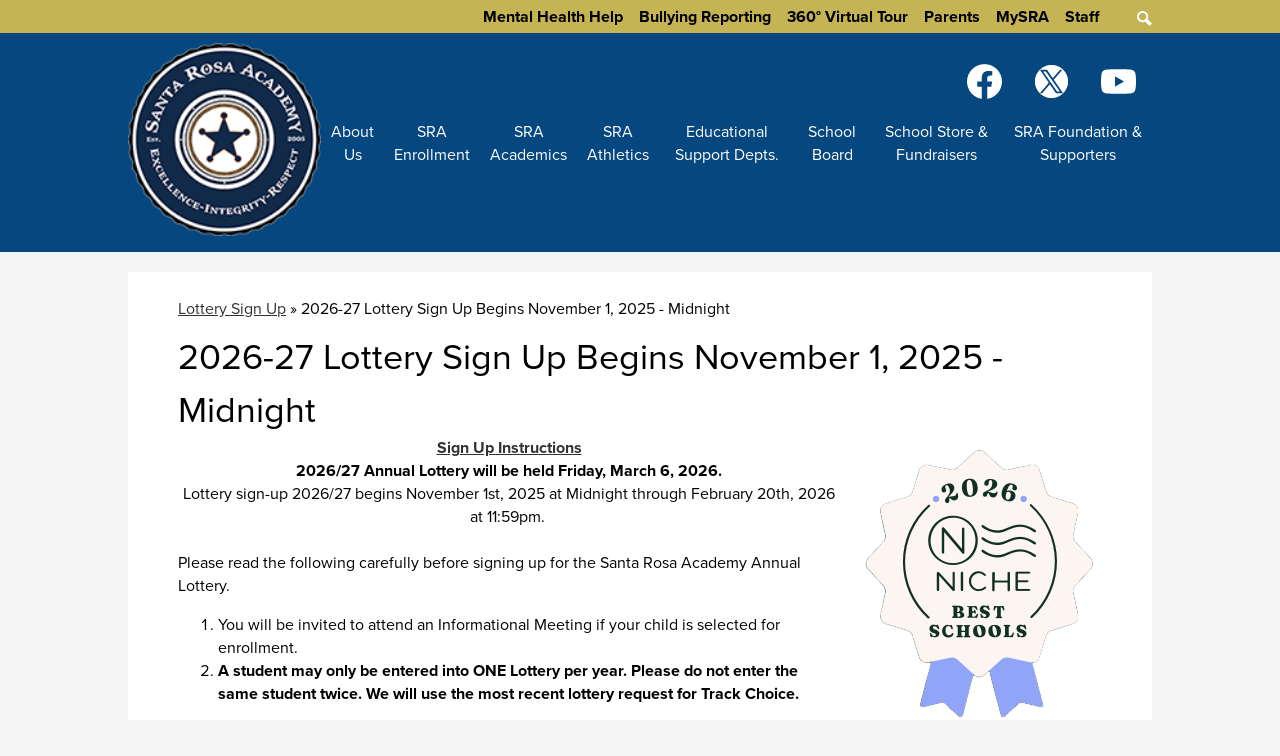

--- FILE ---
content_type: text/html;charset=UTF-8
request_url: https://www.sra.mn/apps/pages/lotterysignup
body_size: 17480
content:



































    
<!DOCTYPE html>
<!-- Powered by Edlio -->
    
        <html lang="en" class="edlio desktop">
    
    <!-- prod-cms-tomcat-v2026011502-012 -->
<head>
<script>
edlioCorpDataLayer = [{
"CustomerType": "Single Site",
"AccountExternalId": "0010b00002HJEyrAAH",
"WebsiteName": "Santa Rosa Academy",
"WebsiteId": "SANRA",
"DistrictExternalId": "",
"DistrictName": "",
"DistrictWebsiteId": ""
}];
</script>
<script>(function(w,d,s,l,i){w[l]=w[l]||[];w[l].push({'gtm.start':
new Date().getTime(),event:'gtm.js'});var f=d.getElementsByTagName(s)[0],
j=d.createElement(s),dl=l!='dataLayer'?'&l='+l:'';j.async=true;j.src=
'https://www.googletagmanager.com/gtm.js?id='+i+dl+ '&gtm_auth=53ANkNZTATx5fKdCYoahug&gtm_preview=env-1&gtm_cookies_win=x';f.parentNode.insertBefore(j,f);
})(window,document,'script','edlioCorpDataLayer','GTM-KFWJKNQ');</script>


<title>Lottery Sign Up - Lottery Sign Up - Santa Rosa Academy</title>
<meta http-equiv="Content-Type" content="text/html; charset=UTF-8">
<meta name="description" content="Santa Rosa Academy is located in Menifee, CA.">
<meta property="og:title" content="2026-27 Lottery Sign Up Begins November 1, 2025 - Midnight"/>
<meta property="og:description" content="Santa Rosa Academy is located in Menifee, CA."/>
<meta property="og:image" content="http://www.sra.mn/pics/SANRA_LOGO.gif"/>
<meta property="og:image:width" content="250"/>
<meta property="og:image:height" content="250"/>
<meta name="generator" content="Edlio CMS">
<meta name="referrer" content="always">
<meta name="viewport" content="width=device-width, initial-scale=1.0"/>
<link rel="apple-touch-icon" sizes="180x180" href="/apple-touch-icon.png">
<link rel="icon" type="image/png" href="/favicon-32x32.png" sizes="32x32">
<link rel="icon" href="/favicon.ico" type="image/x-icon">
<!--[if lt IE 9]><script src="/apps/js/common/html5shiv-pack-1768498149315.js"></script><![endif]-->
<link rel="stylesheet" href="/apps/shared/main-pack-1768498149315.css" type="text/css">
<link rel="stylesheet" href="/shared/main.css" type="text/css">
<link rel="stylesheet" href="/apps/webapps/global/public/css/site-pack-1768498149315.css" type="text/css">
<link rel="stylesheet" href="/apps/webapps/global/public/css/temp-pack-1768498149315.css" type="text/css">
<link rel="stylesheet" href="/apps/shared/web_apps-pack-1768498149315.css" type="text/css">
<script src="/apps/js/common/common-pack-1768498149315.js" type="text/javascript" charset="utf-8"></script>

<link href="/apps/js/common/fileicons-pack-1768498149315.css" type="text/css" rel="stylesheet">
<link href="/apps/js/components/magnific-popup-pack-1768498149315.css" type="text/css" rel="stylesheet">
<link href="/apps/js/pages/public_pages-pack-1768498149315.css" type="text/css" rel="stylesheet">
<link href="/apps/js/pages/jquery.slideshow-pack-1768498149315.css" type="text/css" rel="stylesheet">
<link href="/apps/js/pages/folder_links-pack-1768498149315.css" type="text/css" rel="stylesheet">
<script type="text/javascript" charset="utf-8" src="/apps/js/jquery/3.7.1/jquery-pack-1768498149315.js"></script>
<script type="text/javascript" charset="utf-8">
					var jq37 = jQuery.noConflict();
				</script>
<script src="/apps/js/common/microevent-pack-1768498149315.js" charset="utf-8"></script>
<script src="/apps/js/pages/jquery.slideshow-pack-1768498149315.js" charset="utf-8"></script>
<script src="/apps/js/components/magnific-popup-pack-1768498149315.js" charset="utf-8"></script>
<script src="/apps/js/components/spin-pack-1768498149315.js" charset="utf-8"></script>
<script src="/apps/js/components/image-lightbox-pack-1768498149315.js" charset="utf-8"></script>
<script src="/apps/js/pages/public_pages-pack-1768498149315.js" charset="utf-8"></script>
<script src="/apps/js/pages/submenu-pack-1768498149315.js" charset="utf-8"></script>
<script async src="https://www.googletagmanager.com/gtag/js?id=G-CY0EZJZFKW"></script>
<script>
                   window.dataLayer = window.dataLayer || [];
                   function gtag(){dataLayer.push(arguments);}
                   gtag('js', new Date());
                   gtag('config', 'G-CY0EZJZFKW');
                </script>
<script type="application/ld+json">
                    {
                        "@context": "http://schema.org",
                        "@type": "BreadcrumbList",
                        "itemListElement": [
                            
                            
                                {
                                    "@type": "ListItem",
                                    "position": 1,
                                    "item": {
                                        "@id": "http://www.sra.mn/apps/pages/index.jsp?uREC_ID=2201794&type=d",
                                        "name": "Lottery Sign Up"
                                    }
                                },
                                
                                {
                                    "@type": "ListItem",
                                    "position": 2,
                                    "item": {
                                        "@id": "http://www.sra.mn/apps/pages/index.jsp?uREC_ID=2201794&type=d&pREC_ID=",
                                        "name": "2026-27 Lottery Sign Up Begins November 1, 2025 - Midnight"
                                    }
                                }
                            
                        ]
                    }
                </script>
<script src="/apps/js/common/list-pack.js"></script>
<script type="text/javascript">
                window.edlio = window.edlio || {};
                window.edlio.isEdgeToEdge = false;
            </script>

<script type="text/javascript">
                document.addEventListener("DOMContentLoaded", function() {
                    const translateElement = document.getElementById("google_translate_element");
                    const mutationObserverCallback = function (mutationsList, observer) {
                        for (const mutation of mutationsList) {
                            if (mutation.type === 'childList') {
                                mutation.addedNodes.forEach(function (node) {
                                    if (node.nodeType === 1 && node.id === 'goog-gt-tt') {
                                        const form_element = document.getElementById("goog-gt-votingForm");
                                        if (form_element) {
                                            form_element.remove();
                                            observer.disconnect();
                                        }
                                    }
                                })
                            }
                        }
                    }

                    if (translateElement) {
                        const observer = new MutationObserver(mutationObserverCallback);
                        observer.observe(document.body, { childList: true, subtree: true });
                    }
                });
            </script>


</head>


    
	
		
		
			





<body class=""> 
	
<header id="header_main" class="site-header2a site-header " aria-label="Main Site Header">
	<div class="header-main-inner">

		<a class="skip-to-content-link" href="#content_main">Skip to main content</a>
		
		<a href="/" >
			<img width="193" src="/pics/header_logo.png" alt="Santa Rosa Academy" />
		</a>

		<nav id="sitenav_main" class="sitenav sitenav-main nav-group column" aria-label="Main Site Navigation">
			<button id="sitenav_main_mobile_toggle" class="nav-mobile-toggle accessible-megamenu-toggle animated"><span class="nav-mobile-toggle-inner">Main Menu Toggle</span></button>
			<ul class="nav-menu">
				
					<li class="nav-item">
						<a href="javascript:;" ><span class="nav-item-inner">About Us</span></a>
						
							<div class="sub-nav">
								<ul class="sub-nav-group">
									
										
											<li class="sub-nav-item"><a href="/apps/pages/index.jsp?uREC_ID=2196642&type=d&pREC_ID=2190675" >About Santa Rosa Academy</a></li>
										
									
										
											<li class="sub-nav-item"><a href="/apps/pages/index.jsp?uREC_ID=2196642&type=d&pREC_ID=2422684" >Alumni: Where Are They Now?</a></li>
										
									
										
											<li class="sub-nav-item"><a href="/apps/pages/index.jsp?uREC_ID=2196642&type=d&pREC_ID=2190677" >Superintendent's Message</a></li>
										
									
										
											<li class="sub-nav-item"><a href="/apps/pages/index.jsp?uREC_ID=2196642&type=d&pREC_ID=2252344" >Leadership</a></li>
										
									
										
											<li class="sub-nav-item"><a href="/apps/pages/index.jsp?uREC_ID=4411672&type=d&pREC_ID=2643218" >Staff Directory</a></li>
										
									
										
											<li class="sub-nav-item"><a href="/apps/pages/index.jsp?uREC_ID=2196642&type=d&pREC_ID=2190678" >Sponsors & Accreditation</a></li>
										
									
										
											<li class="sub-nav-item"><a href="/apps/pages/index.jsp?uREC_ID=2196642&type=d&pREC_ID=2190696" >Community Resources</a></li>
										
									
										
											<li class="sub-nav-item"><a href="/apps/pages/index.jsp?uREC_ID=2196642&type=d&pREC_ID=2190692" >Annual Notices</a></li>
										
									
										
											<li class="sub-nav-item"><a href="/apps/pages/index.jsp?uREC_ID=2196642&type=d&pREC_ID=2196346" >State & Federal Accountability (LCAP, ELO, etc.)</a></li>
										
									
										
											<li class="sub-nav-item"><a href="/apps/pages/index.jsp?uREC_ID=2196642&type=d&pREC_ID=2190680" >School Accountability Report Card (SARC)</a></li>
										
									
										
											<li class="sub-nav-item"><a href="/apps/pages/index.jsp?uREC_ID=2196642&type=d&pREC_ID=2190686" >FERPA</a></li>
										
									
										
											<li class="sub-nav-item"><a href="/apps/pages/index.jsp?uREC_ID=2196642&type=d&pREC_ID=2190688"  target="_blank">Title I</a></li>
										
									
										
											<li class="sub-nav-item"><a href="/apps/pages/index.jsp?uREC_ID=2196642&type=d&pREC_ID=2190681" >School Safety</a></li>
										
									
										
											<li class="sub-nav-item"><a href="/apps/pages/index.jsp?uREC_ID=2196642&type=d&pREC_ID=2190690" >Title IX Complaints</a></li>
										
									
										
											<li class="sub-nav-item"><a href="/apps/pages/index.jsp?uREC_ID=2196642&type=d&pREC_ID=2388866" >Uniform Complaints</a></li>
										
									
										
											<li class="sub-nav-item"><a href="/apps/pages/index.jsp?uREC_ID=2196642&type=d&pREC_ID=2388867" >Enrollment Complaints</a></li>
										
									
										
											<li class="sub-nav-item"><a href="/apps/pages/index.jsp?uREC_ID=2196642&type=d&pREC_ID=2190695" >Informal Complaints</a></li>
										
									
										
											<li class="sub-nav-item"><a href="/apps/form/form.SANRA.tbpj59K.1J4"  target="_blank">Web Accessibility Request</a></li>
										
									
										
											<li class="sub-nav-item"><a href="/apps/contact/" >Contact Us</a></li>
										
									
										
											<li class="sub-nav-item"><a href="/apps/pages/index.jsp?uREC_ID=2196642&type=d&pREC_ID=2190699" >FAQ</a></li>
										
									
								</ul>
								<div class="mm-extra-content hidden">
									
									<div class="info">
									<p></p>
									</div>
								</div>
							</div>
						
					</li>
				
					<li class="nav-item">
						<a href="javascript:;" ><span class="nav-item-inner">SRA Enrollment</span></a>
						
							<div class="sub-nav">
								<ul class="sub-nav-group">
									
										
											<li class="sub-nav-item"><a href="/apps/pages/index.jsp?uREC_ID=2196769&type=d&pREC_ID=2190751" >Admissions</a></li>
										
									
										
											<li class="sub-nav-item"><a href="/apps/pages/index.jsp?uREC_ID=2200132&type=d" >Annual Lottery/Waiting List</a></li>
										
									
										
											<li class="sub-nav-item"><a href="/apps/pages/index.jsp?uREC_ID=2196769&type=d&pREC_ID=2192633" >Currently Enrolled Priority Information</a></li>
										
									
										
											<li class="sub-nav-item"><a href="/apps/pages/index.jsp?uREC_ID=2196769&type=d&pREC_ID=2191287" >Kindergarten</a></li>
										
									
								</ul>
								<div class="mm-extra-content hidden">
									
									<div class="info">
									<p></p>
									</div>
								</div>
							</div>
						
					</li>
				
					<li class="nav-item">
						<a href="javascript:;" ><span class="nav-item-inner">SRA Academics</span></a>
						
							<div class="sub-nav">
								<ul class="sub-nav-group">
									
										
											<li class="sub-nav-item"><a href="/apps/pages/index.jsp?uREC_ID=2202007&type=d" >Tracks - Blue & Gold (Starting 2026-27 SY)</a></li>
										
									
										
											<li class="sub-nav-item"><a href="/apps/pages/index.jsp?uREC_ID=2202818&type=d&pREC_ID=2422092" >Independent Study - Gold Track (starting 2026-27 SY)</a></li>
										
									
										
											<li class="sub-nav-item"><a href="/apps/pages/index.jsp?uREC_ID=2202818&type=d&pREC_ID=2192640" >Arts & Technology Academy</a></li>
										
									
										
											<li class="sub-nav-item"><a href="/apps/pages/index.jsp?uREC_ID=2202818&type=d&pREC_ID=2192641" >Biomedical Academy</a></li>
										
									
										
											<li class="sub-nav-item"><a href="/apps/pages/index.jsp?uREC_ID=2202818&type=d&pREC_ID=2192645" >Administration of Justice/CACC Academy</a></li>
										
									
										
											<li class="sub-nav-item"><a href="/apps/pages/index.jsp?uREC_ID=2202007&type=d&pREC_ID=2192628" >Business Leadership Academy</a></li>
										
									
										
											<li class="sub-nav-item"><a href="/apps/pages/index.jsp?uREC_ID=2202818&type=d&pREC_ID=2192643" >Engineering Academy</a></li>
										
									
										
											<li class="sub-nav-item"><a href="/apps/pages/index.jsp?uREC_ID=2202818&type=d&pREC_ID=2192638" >Curriculum</a></li>
										
									
								</ul>
								<div class="mm-extra-content hidden">
									
									<div class="info">
									<p></p>
									</div>
								</div>
							</div>
						
					</li>
				
					<li class="nav-item">
						<a href="https://athletics.sra.mn" ><span class="nav-item-inner">SRA Athletics</span></a>
						
					</li>
				
					<li class="nav-item">
						<a href="https://www.sra.mn/apps/departments/index.jsp?show=ESD" ><span class="nav-item-inner">Educational Support Depts.</span></a>
						
							<div class="sub-nav">
								<ul class="sub-nav-group">
									
										
											<li class="sub-nav-item"><a href="/apps/pages/index.jsp?uREC_ID=2203886&type=d" >Human Resources</a></li>
										
									
										
											<li class="sub-nav-item"><a href="/apps/pages/index.jsp?uREC_ID=2203420&type=d" >Business Office</a></li>
										
									
										
											<li class="sub-nav-item"><a href="/apps/pages/index.jsp?uREC_ID=3837294&type=d" >Campus Security</a></li>
										
									
										
											<li class="sub-nav-item"><a href="/apps/pages/index.jsp?uREC_ID=2203424&type=d" >Education Services</a></li>
										
									
										
											<li class="sub-nav-item"><a href="/apps/pages/index.jsp?uREC_ID=2203427&type=d" >Facilities</a></li>
										
									
										
											<li class="flyout">
												<a href="/apps/pages/index.jsp?uREC_ID=2203429&type=d" >Front Office</a>
												<ul class="flyout-group">
													
														<li class="sub-nav-item"><a href="/apps/form/form.SANRA.t0nlrZ7.1gd" >Absence Reporting</a></li>
													
												</ul>
											</li>
										
									
										
											<li class="flyout">
												<a href="/apps/pages/index.jsp?uREC_ID=2203434&type=d" >Special Education</a>
												<ul class="flyout-group">
													
														<li class="sub-nav-item"><a href="/apps/pages/index.jsp?uREC_ID=2203437&type=d" >Student Services</a></li>
													
												</ul>
											</li>
										
									
								</ul>
								<div class="mm-extra-content hidden">
									
									<div class="info">
									<p></p>
									</div>
								</div>
							</div>
						
					</li>
				
					<li class="nav-item">
						<a href="javascript:;" ><span class="nav-item-inner">School Board</span></a>
						
							<div class="sub-nav">
								<ul class="sub-nav-group">
									
										
											<li class="sub-nav-item"><a href="/apps/pages/index.jsp?uREC_ID=2203491&type=d&pREC_ID=2193029" >Board of Directors</a></li>
										
									
										
											<li class="sub-nav-item"><a href="/apps/pages/index.jsp?uREC_ID=2203491&type=d&pREC_ID=2193030" >Board Meetings Calendar</a></li>
										
									
										
											<li class="sub-nav-item"><a href="/apps/pages/index.jsp?uREC_ID=2203491&type=d&pREC_ID=2193031" >Board Agendas, Minutes & Recordings</a></li>
										
									
										
											<li class="sub-nav-item"><a href="/apps/pages/index.jsp?uREC_ID=2203491&type=d&pREC_ID=2193033" >Board Policies</a></li>
										
									
								</ul>
								<div class="mm-extra-content hidden">
									
									<div class="info">
									<p></p>
									</div>
								</div>
							</div>
						
					</li>
				
					<li class="nav-item">
						<a href="javascript:;" ><span class="nav-item-inner">School Store & Fundraisers</span></a>
						
							<div class="sub-nav">
								<ul class="sub-nav-group">
									
										
											<li class="sub-nav-item"><a href="https://ranger-outpost.com/"  target="_blank">Ranger Outpost (School Store)</a></li>
										
									
										
											<li class="sub-nav-item"><a href="https://sra.revtrak.net/"  target="_blank">Payments, Purchases & Donations</a></li>
										
									
										
											<li class="sub-nav-item"><a href="/apps/pages/index.jsp?uREC_ID=2203786&type=d&pREC_ID=2193134" >Uniforms</a></li>
										
									
										
											<li class="sub-nav-item"><a href="/apps/pages/index.jsp?uREC_ID=2203778&type=d" >Fundraising Events</a></li>
										
									
										
											<li class="sub-nav-item"><a href="https://www.farmfreshtoyou.com/"  target="_blank">Farm Fresh To You</a></li>
										
									
										
											<li class="sub-nav-item"><a href="https://www.goodshop.com/nonprofit/santa-rosa-academy"  target="_blank">GoodShop</a></li>
										
									
										
											<li class="sub-nav-item"><a href="https://www.boxtops4education.com/"  target="_blank">BoxTops for Education</a></li>
										
									
								</ul>
								<div class="mm-extra-content hidden">
									
									<div class="info">
									<p></p>
									</div>
								</div>
							</div>
						
					</li>
				
					<li class="nav-item">
						<a href="javascript:;" ><span class="nav-item-inner">SRA Foundation & Supporters</span></a>
						
							<div class="sub-nav">
								<ul class="sub-nav-group">
									
										
											<li class="sub-nav-item"><a href="/apps/pages/index.jsp?uREC_ID=2203780&type=d&pREC_ID=2193124" >SRA Foundation</a></li>
										
									
										
											<li class="sub-nav-item"><a href="/apps/pages/index.jsp?uREC_ID=2203508&type=d&pREC_ID=2193048" >Advocacy</a></li>
										
									
										
											<li class="sub-nav-item"><a href="/apps/pages/index.jsp?uREC_ID=2203507&type=d&pREC_ID=2246622" >Supporting Businesses</a></li>
										
									
										
											<li class="sub-nav-item"><a href="https://sra.revtrak.net/sra-foundation/#/list" >Donate Now!</a></li>
										
									
										
											<li class="sub-nav-item"><a href="/apps/pages/index.jsp?uREC_ID=4411672&type=d" >Directories</a></li>
										
									
								</ul>
								<div class="mm-extra-content hidden">
									
									<div class="info">
									<p></p>
									</div>
								</div>
							</div>
						
					</li>
				
			</ul>
		</nav>
	</div>

	<div class="topbar">
		<div class="topbar-inner">
			<nav id="topbar_nav" class="header-secondary-nav " aria-labelledby="topbar_nav_header">
				
				<div class="section-title hidden" id="topbar_nav_header">Homepage Links</div>
				<ul class="links-list">
				
					<li class="link-item item-name"><a href="https://www.caresolace.com/site/sra"style="font-weight: bold;">Mental Health Help</a></li>
				
					<li class="link-item item-name"><a href="https://www.sra.mn/apps/form/Bully-Reporting?_=1670966405006"style="font-weight: bold;">Bullying Reporting</a></li>
				
					<li class="link-item item-name"><a href="https://tours.photoworks360virtualtours.com/tours/y-ldqarb8o4"style="font-weight: bold;">360&deg; Virtual Tour</a></li>
				
					<li class="link-item item-name"><a href="http://www.sra.mn/apps/pages/index.jsp?uREC_ID=2203786&type=d"style="font-weight: bold;">Parents</a></li>
				
					<li class="link-item item-name"><a href="http://www.sra.mn/apps/pages/index.jsp?uREC_ID=2203805&type=d"style="font-weight: bold;">MySRA</a></li>
				
					<li class="link-item item-name"><a href="http://www.sra.mn/apps/pages/index.jsp?uREC_ID=2217417&type=d"style="font-weight: bold;">Staff</a></li>
				
				</ul>
			</nav>
			<a class="icon-only" href="/apps/search"><svg xmlns="http://www.w3.org/2000/svg" version="1.1" x="0" y="0" viewBox="0 0 64 64" xml:space="preserve"><path d="M64 54L45.2 35.2C47 31.9 48 28.1 48 24 48 10.7 37.3 0 24 0S0 10.7 0 24s10.7 24 24 24c4.1 0 7.9-1 11.2-2.8L54 64 64 54zM8 24c0-8.8 7.2-16 16-16s16 7.2 16 16 -7.2 16-16 16S8 32.8 8 24z"/></svg><span class="hidden">Search</span></a>
		</div>
	</div>

	<nav id="social_nav_header" class="header-secondary-nav social-nav" aria-labelledby="social_nav_header_header">
		<div class="hidden" id="social_nav_header_header">Social Media - Header</div>
		<ul class="links-list">
			<li class="link-item"><a class="icon-only" href="https://www.facebook.com/SantaRosaAcademy/"><svg xmlns="http://www.w3.org/2000/svg" viewBox="0 0 1024 1017.78"><path d="M1024 512C1024 229.23 794.77 0 512 0S0 229.23 0 512c0 255.55 187.23 467.37 432 505.78V660H302V512h130V399.2C432 270.88 508.44 200 625.39 200c56 0 114.61 10 114.61 10v126h-64.56c-63.6 0-83.44 39.47-83.44 80v96h142l-22.7 148H592v357.78c244.77-38.41 432-250.23 432-505.78z"/></svg><span class="hidden">Facebook</span></a></li>
		
			<li class="link-item"><a class="icon-only" href="http://www.twitter.com/SRArangers"><?xml version="1.0" encoding="UTF-8" standalone="no" ?>
<!DOCTYPE svg PUBLIC "-//W3C//DTD SVG 1.1//EN" "http://www.w3.org/Graphics/SVG/1.1/DTD/svg11.dtd">
<svg xmlns="http://www.w3.org/2000/svg" xmlns:xlink="http://www.w3.org/1999/xlink" version="1.1" width="1080" height="1080" viewBox="0 0 1080 1080" xml:space="preserve">
<desc>Created with Fabric.js 5.2.4</desc>
<defs>
</defs>
<rect x="0" y="0" width="100%" height="100%" fill="transparent"></rect>
<g transform="matrix(1 0 0 1 540 540)" id="2b08e939-77b1-45ce-bcdb-f5d1ab778a76"  >
<rect style="stroke: none; stroke-width: 1; stroke-dasharray: none; stroke-linecap: butt; stroke-dashoffset: 0; stroke-linejoin: miter; stroke-miterlimit: 4; fill: rgb(255,255,255); fill-rule: nonzero; opacity: 1; visibility: hidden;" vector-effect="non-scaling-stroke"  x="-540" y="-540" rx="0" ry="0" width="1080" height="1080" />
</g>
<g transform="matrix(1 0 0 1 540 540)" id="84526a36-fb64-449d-872a-5cf6342da0f5"  >
</g>
<g transform="matrix(4.5 0 0 4.5 539.92 539.92)"  >
<g style="" vector-effect="non-scaling-stroke"   >
		<g transform="matrix(0.13 0 0 -0.13 0 0)"  >
<path style="stroke: none; stroke-width: 1; stroke-dasharray: none; stroke-linecap: butt; stroke-dashoffset: 0; stroke-linejoin: miter; stroke-miterlimit: 4; fill: rgb(255,255,255); fill-rule: nonzero; opacity: 1;" vector-effect="non-scaling-stroke"  transform=" translate(-900, -900.05)" d="M 784 1770 C 430 1720 142 1462 49 1109 C 17 991 17 809 49 691 C 93 522 172 388 296 269 C 415 156 531 91 691 49 C 809 17 991 17 1109 49 C 1429 134 1666 371 1751 691 C 1783 809 1783 991 1751 1109 C 1707 1278 1628 1412 1504 1531 C 1386 1643 1269 1709 1117 1749 C 1027 1772 871 1782 784 1770 z M 812 1300 C 893 1182 963 1084 968 1083 C 972 1082 1060 1180 1163 1301 L 1351 1520 L 1412 1520 C 1468 1520 1471 1519 1459 1503 C 1451 1493 1350 1375 1234 1240 L 1023 994 L 1266 639 C 1400 445 1510 284 1510 283 C 1510 281 1426 280 1323 280 L 1135 281 L 1005 472 C 934 577 861 683 844 707 L 813 750 L 611 515 L 409 280 L 348 280 C 290 280 288 281 301 299 C 309 309 415 434 537 576 C 679 739 757 837 751 844 C 739 859 305 1492 296 1508 C 290 1518 326 1520 476 1518 L 664 1515 L 812 1300 z" stroke-linecap="round" />
</g>
		<g transform="matrix(0.13 0 0 -0.13 0.07 0.07)"  >
<path style="stroke: none; stroke-width: 1; stroke-dasharray: none; stroke-linecap: butt; stroke-dashoffset: 0; stroke-linejoin: miter; stroke-miterlimit: 4; fill: rgb(255,255,255); fill-rule: nonzero; opacity: 1;" vector-effect="non-scaling-stroke"  transform=" translate(-900.5, -899.52)" d="M 460 1426 C 460 1424 557 1283 676 1113 C 794 944 960 707 1043 588 L 1195 370 L 1268 370 L 1341 370 L 1290 443 C 1263 482 1097 720 922 970 L 603 1425 L 532 1428 C 492 1430 460 1429 460 1426 z" stroke-linecap="round" />
</g>
</g>
</g>
</svg><span class="hidden">Twitter</span></a></li>
		
			<li class="link-item"><a class="icon-only" href="https://www.youtube.com/channel/UC_uWJGyTct1wMLUdyH5ffCw?view_as=subscriber"><svg xmlns="http://www.w3.org/2000/svg" viewBox="0 0 176 124"><path d="M180.32,53.36A22.12,22.12,0,0,0,164.76,37.7C151,34,96,34,96,34s-55,0-68.76,3.7A22.12,22.12,0,0,0,11.68,53.36C8,67.18,8,96,8,96s0,28.82,3.68,42.64A22.12,22.12,0,0,0,27.24,154.3C41,158,96,158,96,158s55,0,68.76-3.7a22.12,22.12,0,0,0,15.56-15.66C184,124.82,184,96,184,96S184,67.18,180.32,53.36ZM78,122.17V69.83L124,96Z" transform="translate(-8 -34)"/></svg><span class="hidden">YouTube</span></a></li>	
		</ul>
	</nav>

</header>
<main id="content_main" class="site-content" aria-label="Main Site Content" tabindex="-1">


		
	
    

    


<style>
	:root {
		--primary-color: rgb(0,55,104);
		--over-primary-color: rgb(255, 255, 255);
		--secondary-color: rgb(196, 180, 84);
		--over-secondary-color: rgb(0, 0, 0);
	}
</style>




    
    
    

















    

    








    <span id="breadcrumbs" class="breadcrumb  ">
    
    <a href="/apps/pages/index.jsp?uREC_ID=2201794&type=d" aria-label="Back to Lottery Sign Up">Lottery Sign Up</a>

    
        
        
            <!-- skip last element -->
            
    

    
        &raquo; <span>2026-27 Lottery Sign Up Begins November 1, 2025 - Midnight</span>
    

    </span>





        <h1 class="pageTitle ">2026-27 Lottery Sign Up Begins November 1, 2025 - Midnight</h1>
    


<div class="right-aligned pages-content-wrapper style-overwrite  ">




<script>
	var script = document.createElement('script');
	script.src = "https://cdnjs.cloudflare.com/ajax/libs/tota11y/0.1.6/tota11y.min.js";

	if(getQueryString('tota11y') === 'true') {
		document.head.append(script);
	}	

	function getQueryString (field, url) {
		var href = url ? url : window.location.href;
		var reg = new RegExp( '[?&]' + field + '=([^&#]*)', 'i' );
		var string = reg.exec(href);
		return string ? string[1] : null;
	}
</script>

<div class="pages-left-column-wrapper" 
	style="margin-left: -262px;"
> 
	<div class="pages-left-column pages-column" 
			style="margin-left: 262px"
	>



		<div class="page-block page-block-text  ">
			<div class="placeholder-tinymce-text">
<div style="text-align: center;"><a href="https://sites.google.com/sra.mn/tech/lottery-instructions" target="_blank" rel="noopener"><strong>Sign Up Instructions</strong></a></div>
<div style="text-align: center;"><strong>2026/27 Annual Lottery will be held Friday, March 6, 2026.</strong></div>
<div style="text-align: center;">Lottery sign-up 2026/27 begins November 1st, 2025 at Midnight through February 20th, 2026 at 11:59pm.&#160;</div>
<div>&#160;</div>
<div>Please read the following carefully before signing up for the Santa Rosa Academy Annual Lottery.</div>
<ol>
<li>You will be invited to attend an Informational Meeting if your child is selected for enrollment.</li>
<li><strong>A student may only be entered into ONE Lottery per year. Please do not enter the same student twice. We will use the most recent lottery request for Track Choice.</strong></li>
</ol>
<div>&#160;</div>
<div style="text-align: center;"><strong>Lottery Signup link is at the bottom of this page &#11015;&#65039;</strong></div>
</div>
	</div>
		<div class="page-block page-block-text  ">
			<div class="placeholder-tinymce-text">
<div style="text-align: center;">&#160;</div>
<div style="text-align: center;"><strong>Santa Rosa Academy is proud to offer two different tracks to meet the needs of our students.</strong></div>
<div>&#160;</div>
<div style="text-align: center;">Independent Study program and an on-site program with accreditation approved by the Schools Commission of the Western Association of Schools and Colleges.</div>
<div style="text-align: center;">&#160;</div>
<div style="text-align: center;">
<table style="width: 92.316683%; table-layout: fixed;" border="1">
<tbody>
<tr>
<td style="width: 49.140555%; vertical-align: top;">
<div style="text-align: center;"><strong>Gold Track</strong></div>
<div style="text-align: center;">&#160;</div>
<div style="text-align: center;">&#160;</div>
<div style="text-align: center;">Our Gold Track Program is a 7th-12th grade Independent Study Track. Students are assigned an SRA staff member who monitors online curriculum progress, meets with them each learning period to go over completed work.&#160;</div>
<div style="text-align: center;">&#160;</div>
<div style="text-align: center;"><a href="/apps/pages/index.jsp?uREC_ID=2202007&amp;type=d&amp;pREC_ID=2192387" target="_self">LEARN MORE</a></div>
</td>
<td style="width: 4.255747%; vertical-align: top; text-align: center;">&#160;</td>
<td style="width: 55.611431%; vertical-align: top; text-align: center;">
<div><strong>Blue Track</strong></div>
<div>&#160;</div>
<div>&#160;</div>
<div>Our Blue Track Program is a full time site based learning program. Students on this track attend class 5 days a week on campus for grade-level classroom instruction. We offer Blue Track classes for grades K-12 on our campus.</div>
<div>&#160;</div>
<div><a href="/apps/pages/index.jsp?uREC_ID=2202007&amp;type=d&amp;pREC_ID=2192568" target="_self">LEARN MORE</a></div>
</td>
</tr>
</tbody>
</table>
<div style="text-align: left;">&#160;</div>
</div>
</div>
	</div>
<div class="page-block page-block-files  ">
		<ul class="page-block-file attachment-list-public">
					<li class="file-holder">

								<a class="attachment-type-pdf" id="18,944,600" href="https://4.files.edl.io/3fab/10/28/25/231728-e710ca0e-5e09-42c8-a6e4-055559b40d55.pdf" target="_blank">Track Programs Flyer 2026-27</a>
								<object data="https://4.files.edl.io/3fab/10/28/25/231728-e710ca0e-5e09-42c8-a6e4-055559b40d55.pdf" type="application/pdf" width="100%" height="925px" class="large" title="Track Programs Flyer 2026-27">
									<embed src="https://4.files.edl.io/3fab/10/28/25/231728-e710ca0e-5e09-42c8-a6e4-055559b40d55.pdf" type="application/pdf" />
									<p>It appears you don't have a PDF plugin for this browser.
									Please <a href="https://4.files.edl.io/3fab/10/28/25/231728-e710ca0e-5e09-42c8-a6e4-055559b40d55.pdf">download the PDF file</a>.</p>
								</object>
					</li>
			</ul>
</div>

		<div class="page-block page-block-text  ">
			<div class="placeholder-tinymce-text" style="text-align: center;"><span style="color: #000000;"><strong>Additional Lottery Information</strong></span></div>
	</div>
		<div class="page-block page-block-text  ">
			<div class="collapsible-block">
				<div class="collapsible-header" tabindex="0" aria-expanded="false" aria-controls="text_block_49928856" role="button">
							<p><strong>Kindergarten</strong></p>
					<svg viewBox="0 0 2048 2048" aria-label="Expand for content">
						<use class="collapsibleIcon" xmlns:xlink="http://www.w3.org/1999/xlink" xlink:href="/apps/webapps/next/global/blazer/icons/icons.svg#caret-right"></use>
					</svg>
				</div>
				<div class="collapsible-content" id="text_block_49928856" aria-hidden="true">
					<div class="placeholder-tinymce-text">
<div>If your child turns 5 prior to Sept. 1, your child will be enrolling into Kindergarten.</div>
</div>
				</div>
			</div>
	</div>
		<div class="page-block page-block-text  ">
			<div class="collapsible-block">
				<div class="collapsible-header" tabindex="0" aria-expanded="false" aria-controls="text_block_49928857" role="button">
							<p><strong>Annual Lottery</strong></p>
					<svg viewBox="0 0 2048 2048" aria-label="Expand for content">
						<use class="collapsibleIcon" xmlns:xlink="http://www.w3.org/1999/xlink" xlink:href="/apps/webapps/next/global/blazer/icons/icons.svg#caret-right"></use>
					</svg>
				</div>
				<div class="collapsible-content" id="text_block_49928857" aria-hidden="true">
					<div class="placeholder-tinymce-text">
<div>Our annual lottery will be held the first Friday in March. Due to the large number of names on our lists, our Lottery is done electronically using a random list generating program. All students entered into the lottery are assigned a Lottery ID number (Deadline is February 20, 2026)</div>
<div>&#160;</div>
<div>The random public lottery determines an applicant&#8217;s placement on our wait list. Those who request to enter the lottery after the open enrollment deadline are added to the bottom of the lottery wait list in the order they are received. Offers for openings are made in lottery placement/wait list order until the spots are filled or the wait list is exhausted.</div>
</div>
				</div>
			</div>
	</div>
		<div class="page-block page-block-text  ">
			<div class="collapsible-block">
				<div class="collapsible-header" tabindex="0" aria-expanded="false" aria-controls="text_block_49928858" role="button">
							<p><strong>Lottery ID Numbers</strong></p>
					<svg viewBox="0 0 2048 2048" aria-label="Expand for content">
						<use class="collapsibleIcon" xmlns:xlink="http://www.w3.org/1999/xlink" xlink:href="/apps/webapps/next/global/blazer/icons/icons.svg#caret-right"></use>
					</svg>
				</div>
				<div class="collapsible-content" id="text_block_49928858" aria-hidden="true">
					<div class="placeholder-tinymce-text">
<div>Lottery ID numbers are sent out electronically to parents. Please keep your student&#8217;s Lottery ID number on file as it will be used to post the Lottery results. Your Lottery ID number will be used for you student every year until they are enrolled and no longer requesting a track transfer. If you have not received a lottery number for your student by February 27th, please contact <a href="/cdn-cgi/l/email-protection#d0b5bea2bfbcbcbdb5bea490a3a2b1febdbefe"><span class="__cf_email__" data-cfemail="2c49425e434040414942586c5f5e4d024142">[email&#160;protected]</span>.</a></div>
<div>&#160;</div>
<div>At any time when a parent forgets their student&#8217;s Lottery ID number they will be able to retrieve&#160;the waitlist code on the fillable&#160;lottery application which was used to sign up for the annual lottery.</div>
</div>
				</div>
			</div>
	</div>
		<div class="page-block page-block-text  ">
			<div class="collapsible-block">
				<div class="collapsible-header" tabindex="0" aria-expanded="false" aria-controls="text_block_49928859" role="button">
							<p><strong>Lottery Track Transfer Eligibility</strong></p>
					<svg viewBox="0 0 2048 2048" aria-label="Expand for content">
						<use class="collapsibleIcon" xmlns:xlink="http://www.w3.org/1999/xlink" xlink:href="/apps/webapps/next/global/blazer/icons/icons.svg#caret-right"></use>
					</svg>
				</div>
				<div class="collapsible-content" id="text_block_49928859" aria-hidden="true">
					<div class="placeholder-tinymce-text">Students must be enrolled at SRA at the time of the lottery to be eligible for a track transfer through the lottery.</div>
				</div>
			</div>
	</div>
		<div class="page-block page-block-text  ">
			<div class="collapsible-block">
				<div class="collapsible-header" tabindex="0" aria-expanded="false" aria-controls="text_block_49928860" role="button">
							<p><strong>Sibling Lottery Eligibility</strong></p>
					<svg viewBox="0 0 2048 2048" aria-label="Expand for content">
						<use class="collapsibleIcon" xmlns:xlink="http://www.w3.org/1999/xlink" xlink:href="/apps/webapps/next/global/blazer/icons/icons.svg#caret-right"></use>
					</svg>
				</div>
				<div class="collapsible-content" id="text_block_49928860" aria-hidden="true">
					<div class="placeholder-tinymce-text">
<div>A current SRA student must be remained enrolled in SRA at the time of the lottery for their sibling to qualify for the sibling priority in the lottery.</div>
</div>
				</div>
			</div>
	</div>
		<div class="page-block page-block-text  ">
			<div class="collapsible-block">
				<div class="collapsible-header" tabindex="0" aria-expanded="false" aria-controls="text_block_49928861" role="button">
							<p><strong>Offers for Placement</strong></p>
					<svg viewBox="0 0 2048 2048" aria-label="Expand for content">
						<use class="collapsibleIcon" xmlns:xlink="http://www.w3.org/1999/xlink" xlink:href="/apps/webapps/next/global/blazer/icons/icons.svg#caret-right"></use>
					</svg>
				</div>
				<div class="collapsible-content" id="text_block_49928861" aria-hidden="true">
					<div class="placeholder-tinymce-text">Initial offers for the upcoming school year will be made via email. When an offer is made, applicants need to notify the school within 48 hours to indicate whether or not they will accept; if offers are declined or applicants do not respond, the spot is then offered to the next applicant on the placement/wait list. Proof of up-to-date immunizations or a physician's registered waiver with the CAIR system (California Department of Public Health), must be provided at the time of registration, in order to complete a registration, otherwise the placement offer will be extended to the next person on the lottery wait list.</div>
				</div>
			</div>
	</div>
		<div class="page-block page-block-text  ">
			<div class="collapsible-block">
				<div class="collapsible-header" tabindex="0" aria-expanded="false" aria-controls="text_block_49928862" role="button">
							<p><strong>Are there lottery priorities?</strong></p>
					<svg viewBox="0 0 2048 2048" aria-label="Expand for content">
						<use class="collapsibleIcon" xmlns:xlink="http://www.w3.org/1999/xlink" xlink:href="/apps/webapps/next/global/blazer/icons/icons.svg#caret-right"></use>
					</svg>
				</div>
				<div class="collapsible-content" id="text_block_49928862" aria-hidden="true">
					<div class="placeholder-tinymce-text">
<div>Yes, in order from highest priority to lowest: Staff, School Board, Heritage Track Transfers, Lottery Currently Enrolled*, Heritage Siblings**, Siblings, Menifee USD, General Public.</div>
<div>&#160;</div>
<div>*Lottery Currently Enrolled have priority over Siblings and the General Public. This includes Lottery Track Transfers and Current Track Transfers.</div>
<div>&#160;</div>
<div>**Important note about Heritage Students: A Heritage Student is identified as a student who continuously attended Santa Rosa Academy since PRIOR TO the opening of the new campus or the 2013-14 school year. These students would have attended school at the Main Campus at MSJC, Santa Rosa Academy West or the shopping center on Baxter Road in Wildomar. <em>Heritage and Siblings need to be verified by Administration and Registrar. Board member students have priority after staff when they have served four years.</em></div>
<div>&#160;</div>
<div>Menifee USD Student Priority:<br>This priority is for K-8th grade students that reside in the Menifee Union School District boundaries. They must be residing in these boundaries at the time of the lottery.</div>
</div>
				</div>
			</div>
	</div>
		<div class="page-block page-block-text  ">
			<div class="collapsible-block">
				<div class="collapsible-header" tabindex="0" aria-expanded="false" aria-controls="text_block_49928863" role="button">
							<p><strong>Wait List Information</strong></p>
					<svg viewBox="0 0 2048 2048" aria-label="Expand for content">
						<use class="collapsibleIcon" xmlns:xlink="http://www.w3.org/1999/xlink" xlink:href="/apps/webapps/next/global/blazer/icons/icons.svg#caret-right"></use>
					</svg>
				</div>
				<div class="collapsible-content" id="text_block_49928863" aria-hidden="true">
					<div class="placeholder-tinymce-text">
<div>The SRA Wait Lists are built from the results of the annual lottery.</div>
<div>&#160;</div>
<div>Any student who did not receive placement from the lottery is added to the appropriate category wait list in the order determined by the annual lottery results.</div>
<div>&#160;</div>
<div>Students who missed the sign up for the 26/27 annual lottery can be added to the 26-27 waitlist by visiting the website after March 6, 2025, <a href="https://www.sra.mn/apps/pages/Annual-Lottery-Waitlist">https://www.sra.mn/apps/pages/Annual-Lottery-Waitlist</a> <strong>All students not in the lottery will be added to the waitlist in the order in which they are received.</strong></div>
<div>&#160;</div>
<div>Any student offered a position after the lottery will be invited to attend an informational/enrollment meeting if the family has not already done so.</div>
</div>
				</div>
			</div>
	</div>
		<div class="page-block page-block-text  ">
			<div class="collapsible-block">
				<div class="collapsible-header" tabindex="0" aria-expanded="false" aria-controls="text_block_49928864" role="button">
							<p><strong>Will I have to sign up for the lottery every year?</strong></p>
					<svg viewBox="0 0 2048 2048" aria-label="Expand for content">
						<use class="collapsibleIcon" xmlns:xlink="http://www.w3.org/1999/xlink" xlink:href="/apps/webapps/next/global/blazer/icons/icons.svg#caret-right"></use>
					</svg>
				</div>
				<div class="collapsible-content" id="text_block_49928864" aria-hidden="true">
					<div class="placeholder-tinymce-text">
<div>If your student does not get called in off the lottery in that year, then yes. Each year the lottery expires and is replace by a new lottery results list. Once a student is enrolled into the school they do not have to enter the lottery again unless they are wanting to transfer into another track that has a lottery.</div>
</div>
				</div>
			</div>
	</div>
		<div class="page-block page-block-text  ">
			<div class="collapsible-block">
				<div class="collapsible-header" tabindex="0" aria-expanded="false" aria-controls="text_block_49928865" role="button">
							<p><strong>How will I be notified of the Lottery Results?</strong></p>
					<svg viewBox="0 0 2048 2048" aria-label="Expand for content">
						<use class="collapsibleIcon" xmlns:xlink="http://www.w3.org/1999/xlink" xlink:href="/apps/webapps/next/global/blazer/icons/icons.svg#caret-right"></use>
					</svg>
				</div>
				<div class="collapsible-content" id="text_block_49928865" aria-hidden="true">
					<div class="placeholder-tinymce-text">
<div>You may attend the public lottery but it is not required. Results are posted online once the lottery has concluded and the results have been finalized. If you are offered placement after the lottery you will be notified via the email address entered on the lottery application. If your contact information has changed please email <a href="/cdn-cgi/l/email-protection#a9ccc7dbc6c5c5c4ccc7dde9dadbc887c4c7"><span class="__cf_email__" data-cfemail="b9dcd7cbd6d5d5d4dcd7cdf9cacbd897d4d7">[email&#160;protected]</span></a></div>
</div>
				</div>
			</div>
	</div>
		<div class="page-block page-block-text  ">
			<div class="collapsible-block">
				<div class="collapsible-header" tabindex="0" aria-expanded="false" aria-controls="text_block_49928866" role="button">
							<p><strong>Immunization Requirements</strong></p>
					<svg viewBox="0 0 2048 2048" aria-label="Expand for content">
						<use class="collapsibleIcon" xmlns:xlink="http://www.w3.org/1999/xlink" xlink:href="/apps/webapps/next/global/blazer/icons/icons.svg#caret-right"></use>
					</svg>
				</div>
				<div class="collapsible-content" id="text_block_49928866" aria-hidden="true">
					<div class="placeholder-tinymce-text">Students must be immunized against certain communicable diseases. Students are prohibited from attending school unless immunization requirements are met for age and grade. The school district shall cooperate with local health officials in measures necessary for the prevention and control of communicable diseases in school-age children. The school may use any funds, property, or personnel and may permit any person licensed as a physician or registered nurse to administer an immunizing agent to any student whose parents have consented in writing.<br>Beginning January 1, 2016, parents of students in any school will no longer be allowed to submit a personal beliefs exemption to a currently required vaccine. A personal beliefs exemption on file at school prior to January 1, 2016, will continue to be valid until the student enters the next grade span at kindergarten (including transitional kindergarten) or 7th grade. Students are not required to have immunizations if they attend a home-based private school or an independent study program and do not receive classroom-based instruction. However, parents must<br>continue to provide immunization records for these students to their schools. The immunization requirements do not prohibit students from accessing special education and related services required by their individualized education programs.<br>A student not fully immunized may be temporarily excluded from a school or other institution when that child has been exposed to a specified disease and whose documentary proof of immunization status does not show proof of immunization against one of the communicable diseases described above.</div>
				</div>
			</div>
	</div>
		<div class="page-block page-block-text  ">
			<div class="placeholder-tinymce-text"><span style="font-size: 8pt;"><strong>*Please note: Per SRA Board Resolution 10182023-1, the 2023-24 school year is the last TK class offered at Santa Rosa Academy. TK is no longer an offered program commencing with the 2024-25 school year and will not be included to receive TK applications in the 2024 Lottery.</strong></span></div>
	</div>


        <div class="page-block page-block-button ">
    <nav class="button-list align-center" aria-label="Button block">
        <a class="color-2 button-item "
             href="https://sraca.scriborder.com/?q_mailing_7U9JrB2811WR9EMEnowurzkUFPMjdDLaxC8G8=RoADfXT1gbSYoSZgaVTPWh7kBgH7W6jZSyiGknBjpXPGktRXwSzaxQmy6"
                    target="_blank"
                style="--color-primary:rgb(0,55,104); --color-secondary:rgb(196, 180, 84);
                    --color-over-primary:rgb(255, 255, 255);--color-over-secondary:rgb(0, 0, 0);
                "
        >
            <div class="title-wrapper">
                        <div>
                            <svg height="40" width="39.915" role="img" alt="MiscDocumentsign" aria-hidden="true" style="fill: currentColor;">
                                <use href="/apps/webapps/next/global/cms-icon-library/svgs/MiscDocumentsign.svg#cmsIcon-MiscDocumentsign"/>
                            </svg>
                        </div>
                <div>
                    <span class="title">Click Here For 2026-27 SY Lottery Sign-up (Opens 11/1/2025)</span>
                </div>
            </div>
        </a>
    </nav>
        </div>
     



	</div>
</div>


<div 
	class="pages-right-column pages-column" 
	style="width: 250px;"
	
>






        <div class="page-block page-block-photos ">






        <div class="stack-photo">
                <div class="faux-figure">  
                        <a href="https://3.files.edl.io/4371/25/10/16/210931-68fdbf5e-cf44-40f1-8923-481a4e94561b.png" target="_blank" class="large-photo-link gallery">

                        <img src="https://3.files.edl.io/4371/25/10/16/210931-68fdbf5e-cf44-40f1-8923-481a4e94561b.png" class="the-photo" alt="2026 Niche">

                        </a>

                </div>	
        </div>

        </div>
     


</div>
	</div>








	
</main>
<footer class="site-footer modular-footer" id="footer_main" aria-label="Main Site Footer">
<div class="footer-grid">
<div id="footer-school-info-row" class="footer-row convert-none padded-row width-constrain-row">
<div class="footer-row-inner">
<img width="193" src="/pics/header_logo_footer.png" alt="Santa Rosa Academy"/>
<div class="footer-address ">
<span class="footer-info-block"><a href="/apps/maps">27587 La Piedra Road, Menifee, CA 92584</a></span>
<span class="footer-info-block">Phone: <a href="tel:+19516722400">(951) 672-2400 </a></span>
<span class="footer-info-block">Fax: <span class="footer-info-block-inner"> (951) 672-6060 </span> </span>
<span class="footer-info-block">HR Fax: <span class="footer-info-block-inner"> 951-363-2766</span> </span>
</div>
<div class="footer-info" id="">
<span>Office Hours:</span>
7:30 a.m. to 4:00 p.m.
<br>
Wednesdays
<br>
7:30 a.m. to 2:15 p.m.
</div>
<div id="google_translate_element"></div>
<script data-cfasync="false" src="/cdn-cgi/scripts/5c5dd728/cloudflare-static/email-decode.min.js"></script><script type="text/javascript">
							function googleTranslateElementInit() {
								new google.translate.TranslateElement({pageLanguage: 'en', layout: google.translate.TranslateElement.InlineLayout.SIMPLE}, 'google_translate_element');
							}
						</script>
<script type="text/javascript" src="//translate.google.com/translate_a/element.js?cb=googleTranslateElementInit"></script> </div>
</div>
<div class="footer-row convert-none padded-row width-constrain-row">
<div class="footer-row-inner">
<section class="content-container spotlight1-container " id="disclaimer" aria-labelledby="0_header">
<h2 class="section-title hidden" id="0_header"><a href="/apps/spotlightmessages/13002">Notice of Nondiscrimination</a></h2>
<div class="item-inner">
<div class="item-summary">
<div class="spotlightmessage-text item-text">
<div>
<div>
<div>Notice of Nondiscrimination: Santa Rosa Academy is committed to providing equal opportunity and access for all individuals regarding employment and education services. Santa Rosa Academy prohibits discrimination, harassment, intimidation, and bullying in educational programs, activities, athletics, or employment on the basis of actual or perceived age, ancestry, color, mental or physical disability, gender, gender identity, gender expression, genetic information, nationality, race or ethnicity, immigration status, religious beliefs or customs, sexual orientation, parental status, pregnancy status, family or marital status, military or veteran status, and political affiliation, the perception of one or more of such characteristics; or association with a person or a group with one or more of these actual or perceived characteristics; or any other prohibited by California state and federal nondiscrimination laws.</div>
</div>
</div>
</div>
</div>
</div>
</section> </div>
</div>
<div class="footer-row convert-none padded-row width-constrain-row">
<div class="footer-row-inner">
<nav id="footer_nav" class="footer-secondary-nav" aria-labelledby="footer_nav_header">
<div class="hidden" id="footer_nav_header">Useful Links</div>
<ul class="links-list">
<li class="link-item"><a href="https://cifss.org/"><img src="/pics/CIF.png" context="/"/></a></li>
<li class="link-item"><a href="https://www.acswasc.org/"><img src="/pics/WASC.jpg" context="/"/></a></li>
<li class="link-item"><a href="https://www.menifeeusd.org/"><img src="/pics/MUSDLogo.png" context="/"/></a></li>
<li class="link-item"><a href="https://www.ccsa.org/"><img src="/pics/CCSA.png" context="/"/></a></li>
<li class="link-item"><a href="https://www.cityofmenifee.us/"><img src="/pics/MenifeLogo.png" context="/"/></a></li>
<li><div style="text-align:center;display:block;"><a title="2026 Niche Best Schools" href="https://www.niche.com/k12/rankings/?utm_source=rankings_2026&utm_medium=badge&utm_campaign=k12"><img style="border:0;display:block;margin:0;width:95px;height:100%;" src="https://external.niche.com/rankings-badges/niche-best-schools-badge-2026.png" alt="2026 Niche Best Schools"></a></div></li>
<li class="link-item"><a href="https://www.menifeevalleychamber.com/"><img src="/pics/MVCC-Logo-2021-75.png" context="/"/></a></li>
</ul>
</nav>
</div>
</div>
<div class="footer-row convert-none padded-row width-constrain-row">
<div id="edlio_logo_row" class="footer-row-inner">
<a href="http://www.edlio.com" target="_blank" class="powered-by-edlio-logo edlio-logo-horiz"><svg xmlns="http://www.w3.org/2000/svg" viewBox="0 0 3857.05 489.14"><path d="M3789.08 332.42c0 54.66 36.78 119.82 91.43 119.82 42 0 59.91-34.69 59.91-72.52 0-55.7-34.69-124-91.44-124-41-1-59.9 36.79-59.9 76.72m215.44 6.31c0 73.57-51.49 152.39-152.39 152.39-87.23 0-126.11-57.8-126.11-121.91 0-73.57 53.6-153.44 152.39-153.44 86.18 0 126.11 59.9 126.11 123M3611.46 98.06c-7.35 0-14.71 3.15-21 11.56-2.1 3.15-3.15 6.31-4.2 10.51-1 9.46 2.1 16.81 8.41 23.12a21.18 21.18 0 0018.92 6.31 22 22 0 0016.81-8.41c6.31-7.36 8.41-15.77 6.31-24.17 0-2.11-1.05-3.16-2.11-5.26-5.25-9.46-13.66-13.66-23.12-13.66m4.21-39.94c1-1 3.15 0 3.15 1.05 0 3.16 0 7.36-1.05 10.51v1h12.61c2.1 0 5.26 0 7.36-1a23.65 23.65 0 007.35-1.05c2.11 0 3.16 2.1 2.11 3.15-1 3.16-3.16 6.31-6.31 10.51 1.05 1.06 3.15 2.11 4.2 4.21l3.16 3.15c0 1 13.66 13.66 13.66 28.38a69.41 69.41 0 01-1 14.71 76.55 76.55 0 01-4.21 14.71c-3.15 5.26-6.3 10.51-11.56 14.72a24.79 24.79 0 01-9.45 6.3 8 8 0 01-4.21 2.11c-2.1 1-5.25 2.1-7.36 3.15s-5.25 1.05-7.35 1.05h-12.61a19.79 19.79 0 01-8.41-2.1c-2.1-1.05-4.21-1.05-6.31-2.1-16.81-8.41-29.42-25.23-29.42-45.2v-9.45c1.05-11.57 1.05-22.07 2.1-33.64 0-3.15 3.15-4.2 5.25-2.1s5.26 4.21 7.36 7.36l3.15-3.15c1.05-1.05 2.1-2.11 3.15-2.11 2.11-1.05 3.16-2.1 5.26-3.15 2.1-2.1 5.25-3.15 7.36-5.25 2.1-1 3.15-2.11 5.25-3.16 3.15-3.15 12.61-9.45 16.82-12.61m-35.74 350c-1 31.53-5.25 52.55-36.78 58.86a9.21 9.21 0 00-7.36 9.46c0 5.25 4.21 8.4 7.36 8.4h135.58c4.2 0 8.4-3.15 8.4-9.45 0-5.26-3.15-8.41-7.35-8.41-28.38-5.26-30.48-27.33-30.48-50.45l6.3-194.43c-4.2-5.25-11.56-7.35-18.91-7.35-9.46 0-15.77 5.25-24.18 9.46-16.81 10.5-42 22.07-63.05 25.22-8.41 1-11.56 6.3-11.56 11.56 0 3.15 2.1 7.36 4.2 8.41 27.32 0 39.94 8.4 39.94 29.42zm-117.7 9.46c0 23.12 3.15 45.19 30.47 49.4 4.21 1.05 7.36 4.2 7.36 8.41 0 6.3-4.2 9.46-9.46 9.46h-134.59c-4.21 0-7.36-3.16-8.41-8.41A9.2 9.2 0 013355 467c30.48-7.36 35.73-32.58 35.73-58.86l7.36-233.31c0-21-13.67-29.43-39.94-29.43a13.31 13.31 0 01-4.2-9.46c0-5.25 3.15-9.45 11.56-10.51 21-4.2 46.24-14.71 62-25.22 8.41-5.25 14.72-9.46 25.23-9.46 6.3 0 13.66 3.16 18.92 7.36zm-399.37-75.67c0 54.65 30.48 98.79 74.62 98.79 41 0 64.11-35.73 65.16-87.23l3.15-67.26c0-4.2-1.05-6.3-3.15-8.41-14.72-17.86-38.89-27.32-62-27.32-49.4 0-77.77 36.78-77.77 91.43m134.52-114.55a57.76 57.76 0 019.46 7.35l2.1 2.11c1 0 1-1 1-2.11a119.19 119.19 0 01-1-14.71l2.1-44.14c0-24.17-18.91-29.43-41-29.43q-3.17-3.15-3.16-9.46c0-5.25 3.16-9.45 10.51-10.5 21-4.21 47.3-14.72 64.11-25.23 7.36-5.25 14.72-9.46 24.18-9.46 6.3 0 13.66 3.16 18.91 7.36l-10.57 305.8c0 27.33 6.31 45.19 26.28 49.4 7.35 1.05 10.51 0 13.66 1.05s4.2 2.1 4.2 5.25-2.1 5.26-4.2 7.36c-13.66 11.56-36.78 22.07-61 22.07-31.53 0-50.44-22.07-50.44-53.6 0-4.2 0-8.41 1.05-11.56 0-1.05 0-2.1-1.05-2.1a1 1 0 00-1 1.05c-18.92 39.94-55.71 68.31-96.69 68.31-72.52 0-108.25-58.85-108.25-120.86 0-86.18 62-154.49 148.18-154.49 18.92-1 36.79 2.1 52.55 10.51m-435.1 93.53c0 5.26 0 14.72 1 20 0 2.1 2.1 3.16 5.26 3.16 24.17-3.16 114.55-32.58 113.5-42-2.1-18.92-27.32-51.5-65.16-46.25-34.68 4.21-52.55 32.58-54.65 65.16m183.92-42c2.1 15.76-3.15 34.68-22.07 43.09-31.49 16.71-114.51 37.73-147.09 42.98-2.11 0-3.16 1.06-3.16 3.16 3.16 10.51 8.41 20 13.66 28.37 22.08 28.38 54.66 39.94 89.34 34.69 29.42-4.21 56.75-18.92 74.62-45.2 1.05-2.1 4.2-4.2 6.3-4.2 4.21 0 8.41 2.1 8.41 6.31v4.2c-13.66 53.6-63.06 90.38-115.61 97.74-72.51 9.46-128.22-35.73-137.67-105.1-10.51-79.87 41-159.74 125.06-171.3 58.86-7.36 101.94 23.12 108.25 65.16" transform="translate(-147.48 -57.69)"/><path d="M338.75 204.21c20 16.81 29.43 42 29.43 75.67s-10.51 58.85-30.48 74.62-50.45 24.17-92.49 24.17h-50.44v83h-47.29V180h96.68c44.14 0 74.62 7.39 94.59 24.21zm-33.63 116.65c9.46-10.51 14.71-25.22 14.71-44.14 0-20-6.3-33.63-17.86-41q-18.92-12.62-56.76-12.62h-48.34v112.48h54.65c26.27 0 44.14-5.26 53.6-14.72zM596.24 432.27c-21 21-48.35 31.53-80.93 31.53s-58.85-10.51-80.92-31.53c-21-21-32.58-47.3-32.58-78.83s10.51-56.75 32.58-78.82c21-21 48.34-31.53 80.92-31.53s58.86 10.51 80.93 31.53c21 21 32.58 47.3 32.58 78.82s-10.51 57.81-32.58 78.83zM467 404.94a67.48 67.48 0 0048.34 20c20 0 35.74-6.31 48.35-20q18.89-18.94 18.89-50.44t-18.92-50.45a67.48 67.48 0 00-48.35-20c-20 0-35.73 6.31-48.34 20Q448.06 323 448.05 354.5q0 29.94 18.95 50.44zM779.11 461.69h-51.5L653 247.3h46.24l53.6 161.85 53.6-161.85h46.24l53.6 161.85 53.6-161.85h46.25L931.5 461.69H880l-50.45-147.13zM1247.84 373.41h-168.16c1 15.77 8.41 28.38 21 37.84 13.66 9.46 28.38 14.71 45.19 14.71 27.33 0 47.3-8.41 61-25.22l26.27 28.37c-23.12 24.18-53.6 35.74-90.38 35.74-30.48 0-55.7-10.51-76.72-30.48s-31.53-47.29-31.53-80.93 10.51-60.95 32.58-79.87c21-20 47.29-29.43 75.67-29.43 29.43 0 53.6 8.41 74.62 26.28 20 17.86 30.48 42 30.48 72.51zm-168.16-34.68h123c0-17.87-5.26-31.53-16.82-41s-25.22-14.71-42-14.71a72 72 0 00-44.14 14.71c-12.72 9.47-20.04 23.13-20.04 41zM1411.79 289.34q-33.11 0-50.45 22.07c-11.56 14.71-16.81 33.63-16.81 58.85v91.43h-45.2V247.3h45.2v43.09a87.77 87.77 0 0129.47-32.58 79.18 79.18 0 0139.94-13.67v45.2zM1660.87 373.41h-168.16c1 15.77 8.41 28.38 21 37.84 13.67 9.46 28.38 14.71 45.19 14.71 27.33 0 47.3-8.41 61-25.22l26.27 28.37c-23.12 24.18-53.59 35.74-90.38 35.74-30.48 0-55.7-10.51-76.72-30.48s-31.53-47.29-31.53-80.93 10.51-60.95 32.58-79.87c21-20 47.3-29.43 75.67-29.43 29.43 0 53.6 8.41 74.62 26.28 20 17.86 30.48 42 30.48 72.51zm-168.16-34.68h123c0-17.87-5.26-31.53-16.82-41s-25.22-14.71-42-14.71a72 72 0 00-44.14 14.71c-12.68 9.47-20.04 23.13-20.04 41zM1729.18 434.37c-20-20-30.48-47.29-30.48-80.93s10.51-59.9 31.53-79.87 45.19-29.43 73.57-29.43 51.5 12.62 69.36 36.79V162.17h45.2v299.52h-45.2v-32.58c-16.81 23.13-41 35.74-72.51 35.74-27.33 0-51.5-10.51-71.47-30.48zm14.71-78.82c0 21 6.31 36.78 20 50.44 13.67 12.61 28.38 18.92 46.25 18.92s32.58-6.31 45.19-20 18.91-29.43 18.91-50.44c0-20-6.3-37.84-18.91-51.5s-27.33-21-45.19-21-33.64 7.36-46.25 21-20 31.56-20 52.58zM2212.63 244.14c28.37 0 53.6 9.46 73.56 29.43s30.48 46.24 30.48 79.87-10.51 59.91-30.48 80.93-44.14 31.53-70.41 31.53-51.5-11.56-72.52-35.74v32.58h-45.19V162.17h45.19v121.91c17.87-26.27 40.99-39.94 69.37-39.94zm-70.42 110.36q0 29.94 18.92 50.44c12.61 12.61 27.32 20 45.19 20s33.68-6.34 46.24-18.94c13.67-12.61 20-29.42 20-50.44s-6.31-37.84-18.92-51.5-28.37-20-46.24-20-33.63 6.31-45.19 20-20 30.47-20 50.44zM2397.6 546.82c-20 0-37.84-7.35-53.6-21l21-36.82c9.45 8.41 18.91 13.66 29.42 13.66s17.87-3.15 24.18-10.51 9.45-14.71 9.45-24.17c0-4.2-28.37-76.72-86.18-220.7h48.35l64.11 157.64 64.11-157.64h48.34l-104 254.33c-6.31 13.66-14.72 25.22-26.28 32.58a63.75 63.75 0 01-38.9 12.63z" transform="translate(-147.48 -57.69)"/></svg>
<span class="hidden">Powered by Edlio</span></a>
</div>
</div>
</div>
</footer>
<nav id="mobile_nav" aria-label="Mobile Footer Navigation">
<a href="/apps/events/"><svg xmlns="http://www.w3.org/2000/svg" version="1.1" x="0" y="0" viewBox="0 0 62.6 60.3" enable-background="new 0 0 62.6 60.3" xml:space="preserve"><path d="M43.5 30.5c1 0 1.9 0.2 2.6 0.5 0.8 0.3 1.5 0.8 2.3 1.4l3.2-4.9c-1.2-0.9-2.4-1.6-3.7-2 -1.3-0.5-2.8-0.7-4.5-0.7 -1.9 0-3.6 0.3-5 1 -1.4 0.7-2.6 1.7-3.6 2.9 -1 1.2-1.7 2.6-2.1 4.3 -0.5 1.7-0.7 3.4-0.7 5.4v0.1c0 2.3 0.3 4.2 0.8 5.7 0.6 1.5 1.3 2.7 2.2 3.6 0.9 0.9 1.9 1.6 3.1 2.1 1.2 0.5 2.7 0.7 4.4 0.7 1.3 0 2.6-0.2 3.8-0.6 1.2-0.4 2.2-1 3.1-1.8 0.9-0.8 1.6-1.7 2.1-2.8 0.5-1.1 0.8-2.3 0.8-3.7v-0.1c0-1.2-0.2-2.3-0.7-3.3 -0.4-1-1-1.8-1.8-2.4 -0.7-0.6-1.6-1.1-2.6-1.5 -1-0.3-2-0.5-3.1-0.5 -1.2 0-2.3 0.2-3.1 0.6 -0.8 0.4-1.6 0.8-2.2 1.3 0.2-1.5 0.6-2.8 1.4-3.8C41 31 42.1 30.5 43.5 30.5zM39.7 39.7c0.6-0.6 1.4-0.9 2.5-0.9 1.1 0 1.9 0.3 2.6 0.9 0.6 0.6 0.9 1.4 0.9 2.3h0V42c0 0.9-0.3 1.7-0.9 2.3 -0.6 0.6-1.4 0.9-2.5 0.9 -1.1 0-1.9-0.3-2.6-0.9 -0.6-0.6-0.9-1.4-0.9-2.3v-0.1C38.8 41 39.1 40.3 39.7 39.7zM19.8 37.8l-9.2 7.1v5.2h19.5v-5.6H19.9l4.2-3c0.9-0.7 1.7-1.3 2.4-1.9 0.7-0.6 1.3-1.3 1.8-1.9 0.5-0.7 0.9-1.4 1.1-2.2 0.2-0.8 0.4-1.7 0.4-2.7v-0.1c0-1.2-0.2-2.2-0.7-3.2 -0.4-1-1.1-1.8-1.9-2.5 -0.8-0.7-1.8-1.2-2.9-1.6 -1.1-0.4-2.3-0.6-3.7-0.6 -1.2 0-2.3 0.1-3.2 0.4 -1 0.2-1.8 0.6-2.6 1 -0.8 0.4-1.5 1-2.2 1.7 -0.7 0.7-1.4 1.4-2 2.3l4.6 3.9c1-1.1 1.8-1.9 2.6-2.4 0.7-0.5 1.5-0.8 2.3-0.8 0.8 0 1.5 0.2 2 0.7 0.5 0.4 0.8 1.1 0.8 1.8 0 0.8-0.2 1.5-0.7 2.1C21.7 36.1 20.9 36.9 19.8 37.8zM43.8 10.2h0.5c1.5 0 2.7-1.2 2.7-2.7V2.7C47 1.2 45.8 0 44.3 0h-0.5c-1.5 0-2.7 1.2-2.7 2.7v4.9C41.2 9 42.4 10.2 43.8 10.2zM18.6 10.2H19c1.5 0 2.7-1.2 2.7-2.7V2.7C21.7 1.2 20.5 0 19 0h-0.5c-1.5 0-2.7 1.2-2.7 2.7v4.9C15.9 9 17.1 10.2 18.6 10.2zM58.7 19.9h3.9V7.3c0-1.3-1.1-2.4-2.4-2.4H48v2.7c0 2-1.6 3.6-3.6 3.6h-0.5c-2 0-3.6-1.6-3.6-3.6V4.9H22.7v2.7c0 2-1.6 3.6-3.6 3.6h-0.5c-2 0-3.6-1.6-3.6-3.6V4.9H2.8c-1.3 0-2.4 1.1-2.4 2.4v12.6h3.9H58.7zM58.7 21.9v33.5c0 0.8-0.2 1-1 1H5.2c-0.8 0-1-0.2-1-1V21.9H0.3v36c0 1.3 1.1 2.4 2.4 2.4h57.4c1.3 0 2.4-1.1 2.4-2.4v-36H58.7z"/></svg>Calendar</a>
<a href="/"><svg xmlns="http://www.w3.org/2000/svg" version="1.1" x="0" y="0" viewBox="-49 253 512 400" xml:space="preserve"><path d="M78.8 502C18.9 502-17 476.4-17 476.4 50.2 433-28 253 117.1 253c27.2 0 35.4 15.9 35.4 15.9 12.3 0 22.1 2.4 30.1 6.6 -12.4 17.2-18 40.4-17.1 71.7 -2.5 1.8-4.9 4-7.2 6.7 -12.5 15.4-8.9 36.4-7.7 43.3 2 11.4 7.2 41.8 31.5 53.1 5.6 17.3 15.5 32.5 27.5 45.1 -14.1 3.7-30.9 6.6-50.6 6.6v22.6l-1.3 4.2c0 0-0.1 0-0.2 0.1 -1.5 0.6-3.2 1.2-5.1 1.9 -14.5 5.3-42.9 15.9-57.7 44.2L79 524.8V502h-0.1H78.8zM85.4 629.7v-12.8L58.5 589H14.2L63 525c-21.7 4-53 13.7-58.6 16 -16.5 6.9-53.4 27.4-53.4 75.1v13.6c0 12.9 9.4 23.3 21 23.3H91.4C87.7 646 85.4 638.2 85.4 629.7zM407 552.6c-7.7-3-29.5-10.1-47.3-16.8l-32 89.6 -29.4-49.5c4.7-3.3 19.2-15.3 19.2-28.8 0-13.5-15.4-22.1-29.8-22.1s-31.1 8.6-31.1 22.1c0 13.5 14.5 25.5 19.2 28.8l-29.4 49.5 -31.7-89.6c-17.9 6.9-39.6 13.6-47.6 16.8 -17.3 6.9-56 15.9-56 63.6v13.6c0 12.9 9.9 23.3 22 23.3h308c12.2 0 22-10.4 22-23.3v-13.6C463 568.4 424.2 559.5 407 552.6zM397.9 392.9c-4.9 28.7-10.4 36.1-23.9 36.1 -1 0-2.5-0.1-3.8-0.3 -6.4 48.5-57.2 80.3-83.4 80.3 -26.2 0-76.7-31.6-83.3-80 -0.3 0-0.5 0-0.8 0 -13.3-0.1-21.9-7.6-26.8-36.1 -4.2-24.5 5.2-27.4 16.5-27.8 -8-77.5 20.2-96.1 66.5-96.1 0 0-3.1-16 21.2-16 38.6 0 119.9 28.8 99.4 112C391.6 365.2 402.3 367.1 397.9 392.9z"/></svg>Parent Portal</a>
<a href="/apps/classes/"><svg xmlns="http://www.w3.org/2000/svg" version="1.1" x="0" y="0" viewBox="0 0 50.4 52.1" enable-background="new 0 0 50.4 52.1" xml:space="preserve"><path d="M46.9 32.1h-9.4c-0.8 0-0.8 1.3 0 1.3h9.4C47.7 33.3 47.7 32.1 46.9 32.1zM46.9 35.6H38c-0.8 0-0.8 1.3 0 1.3h8.9C47.7 36.9 47.7 35.6 46.9 35.6zM49.2 38.3H37.4c-0.3 0-0.7-0.5-1.1-1.3 -2.1-4.5 0-10 1.1-10 3.9 0 7.8 0 11.8 0 1.7 0 1.7-2.5 0-2.5H23.1c0.7-0.4 1.4-0.9 2-1.5 5.1-5.2 4.6-14.5-1-16.1v0c0 0-0.1 0-0.3-0.1l0 0c-2.2-0.5-3.1-0.1-4.4 0.4 -0.4 0.2-0.8 0.3-1.2 0.4 0.6-2.6 1.7-4.6 3.5-6 0.7-0.4 0-1.5-0.7-1 -1.5 1-2.5 2.4-3.1 4 -0.6-3-2.7-4.1-6.3-4.7 0.2 4.4 2.2 5.7 5.4 7.7 -1.9-0.3-3-2-6.7 0.2C9.9 8.1 9.7 8.3 9.4 8.6c-3 2.7-2.8 8.2-0.7 11.9 0.8 1.3 2.3 3.1 4 4.1H4.4c-1.4 0-2.5 1.1-3.3 2.7 -2.4 5.3-0.6 13.5 3.3 13.5h17.4c0.2 0 0.5 0.4 0.7 0.9 1.6 3.1 0.2 7.9-0.9 7.9H3.8c-1.7 0-1.7 2.5 0 2.5v0h41.7c3.9 0 5-7.3 3.2-11.3h0.4C50.9 40.8 50.9 38.3 49.2 38.3zM10 13.7C8.9 13 11.5 8.4 13.1 10 14.2 10.9 11.5 14.7 10 13.7zM3.3 28.3C4.1 26.7 4.2 27 6.6 27c-1.6 3.3-1.6 11.3 0 11.3H4.4C3.3 38.3 1.3 32.8 3.3 28.3zM10.1 38.4c-0.6 0-0.8 0-1.4-1.3 -2.1-4.5 0-10 1.1-10v0h0.4C8.4 30.2 8.4 35.1 10.1 38.4zM13.2 38.3c-0.3 0-0.7-0.5-1.1-1.3 -2.1-4.5 0-10 1.1-10v0h21c-1.6 3.1-1.6 7.9 0 11.3H13.2zM40.5 49.6H24.7c1.2-2.5 1.2-8.8 0-8.8h15.9c0.2 0 0.5 0.4 0.7 0.9C43 44.9 41.6 49.6 40.5 49.6zM46.4 48.7c-0.6 1.3-0.8 1-2.8 1 1.2-2.6 1.2-8.8 0-8.8h2.1C46.8 41.3 47.9 45.8 46.4 48.7zM46.9 28.3H38c-0.8 0-0.8 1.3 0 1.3h8.9C47.7 29.6 47.7 28.3 46.9 28.3zM19.4 30.8h-3.7c-0.8 0-0.8 1.3 0 1.3h3.7C20.3 32.1 20.3 30.8 19.4 30.8zM19.4 33.1h-3.7c-0.8 0-0.8 1.3 0 1.3h3.7C20.3 34.4 20.3 33.1 19.4 33.1zM39.3 44h-7.2c-0.7 0-1.2 0.6-1.2 1.3 0 0.7 0.6 1.3 1.2 1.3h7.2c0.7 0 1.2-0.6 1.2-1.3C40.5 44.5 40 44 39.3 44zM21.3 41.9H4.5c-0.8 0-0.8 1.3 0 1.3h16.9C22.1 43.1 22.1 41.9 21.3 41.9zM21.3 44.6H5.1c-0.6 0-0.6 1.3 0 1.3h16.2C22.1 45.8 22.1 44.6 21.3 44.6zM4.5 48.4h16.9c0.8 0 0.8-1.3 0-1.3H4.5C3.6 47.1 3.6 48.4 4.5 48.4z"/></svg>Homework</a>
<a href="/apps/maps/"><svg xmlns="http://www.w3.org/2000/svg" version="1.1" x="0" y="0" width="308.7" height="466.6" viewBox="0 0 308.7 466.6" xml:space="preserve"><path d="M154.3 0C69.2 0 0 69.2 0 154.3c0 34.3 21.9 90.2 66.9 170.8 31.8 57.1 63.2 104.6 64.5 106.6l22.9 34.8 22.9-34.8c1.3-2 32.6-49.6 64.5-106.6 45-80.7 66.9-136.6 66.9-170.8C308.7 69.2 239.4 0 154.3 0zM154.3 233.3c-44.2 0-80-35.8-80-80s35.8-80 80-80c44.2 0 80 35.8 80 80S198.5 233.3 154.3 233.3z"/></svg>Directions</a>
</nav>

<script type="text/javascript" charset="utf-8" src="/apps/js/jquery/1.11.0/jquery-pack-1768498149315.js"></script>
<script src="/apps/js/common/jquery-accessibleMegaMenu.2.js"></script>
<script>
	document.addEventListener('DOMContentLoaded', function() {
		$(function() {
			$('#sitenav_main').accessibleMegaMenu({
				openOnMouseover: true
			});
		});
	});
</script>
<script src="/apps/webapps/common/slick/1.8.0/slick-pack.js"></script>

</body>
</html>


<!-- 90ms -->



--- FILE ---
content_type: text/css
request_url: https://www.sra.mn/shared/main.css
body_size: 10479
content:
@charset "UTF-8";
@import url("https://use.typekit.net/vfy6jyp.css");
body, body .dark, body .light, body table, body .neutral, body .pale {
  font-family: "proxima-nova", sans-serif;
  font-size: 100%;
}

html {
  height: 100%;
}
body {
  display: flex;
  flex-direction: column;
  height: 100%;
  margin: 0;
}

.site-header,
.site-footer {
  flex: none;
  z-index: 9;
}

.site-content {
  flex: 1 0 auto;
}
.site-content:focus {
  outline: none;
}

body {
  min-width: 320px;
  background-color: rgb(255, 255, 255);
  color: rgb(0, 0, 0);
}
body:not(.index) {
  background-color: rgb(245, 245, 245);
}

.site-header {
  display: flex;
  flex-direction: column;
  align-items: center;
  position: relative;
  z-index: 99;
}
.site-header .header-main-inner {
  box-sizing: border-box;
  margin-left: auto;
  margin-right: auto;
  width: 100%;
  max-width: 1024px;
  display: flex;
  flex-direction: column;
  align-items: center;
  position: relative;
}
.site-header .skip-to-content-link {
  position: absolute;
  width: 1px;
  height: 1px;
  margin: -1px;
  padding: 0;
  border: 0;
  overflow: hidden;
  clip: rect(0 0 0 0);
}
.site-header .skip-to-content-link:focus {
  position: absolute;
  top: 0;
  left: 0;
  width: auto;
  height: auto;
  clip: auto;
}
.site-header .topbar {
  width: 100%;
}
@media screen and (min-width: 1024px) {
  .site-header .topbar {
    order: -1;
  }
}
.site-header .topbar-inner {
  box-sizing: border-box;
  margin-left: auto;
  margin-right: auto;
  width: 100%;
  max-width: 1024px;
  display: flex;
  justify-content: space-around;
  align-items: center;
  flex-wrap: wrap;
}
.site-header .topbar-inner > * {
  margin-top: 5px;
  margin-bottom: 5px;
}
.site-header .header-secondary-nav .section-title {
  margin-top: 0;
  margin-bottom: 15px;
  font-weight: 400;
  font-size: 1.5rem;
}
.site-header .header-secondary-nav .links-list {
  margin: 0;
  padding: 0;
  list-style: none;
  display: flex;
  justify-content: center;
  align-items: center;
  flex-wrap: wrap;
}
.site-header .header-secondary-nav .link-item {
  padding: 0 8px;
}
.site-header .header-secondary-nav .link-item a {
  text-decoration: none;
}
.site-header .header-secondary-nav .link-item a:hover, .site-header .header-secondary-nav .link-item a:focus {
  text-decoration: underline;
}
.site-header .header-secondary-nav.has-dropdown {
  width: 100%;
  width: auto;
}
.site-header .header-secondary-nav.has-dropdown .nav-mobile-toggle {
  position: absolute;
  top: 0;
  right: 0;
  z-index: 999;
  display: block;
  overflow: hidden;
  font-size: 0;
  border: none;
  background-color: transparent;
  cursor: pointer;
}
.site-header .header-secondary-nav.has-dropdown .nav-mobile-toggle .nav-mobile-toggle-inner {
  position: absolute;
  display: block;
  transition: 0.25s;
}
.site-header .header-secondary-nav.has-dropdown .nav-mobile-toggle:before, .site-header .header-secondary-nav.has-dropdown .nav-mobile-toggle:after {
  content: "";
  display: block;
  position: absolute;
  transition: 0.25s;
}
.site-header .header-secondary-nav.has-dropdown .nav-mobile-toggle.animated.open .nav-mobile-toggle-inner {
  transform: scaleX(0);
}
.site-header .header-secondary-nav.has-dropdown .nav-mobile-toggle.animated.open:before {
  transform: rotate(45deg);
}
.site-header .header-secondary-nav.has-dropdown .nav-mobile-toggle.animated.open:after {
  transform: rotate(-45deg);
}
.site-header .header-secondary-nav.has-dropdown .nav-menu {
  position: absolute;
  z-index: 99;
  width: 100%;
  top: 0;
  overflow: hidden;
  max-height: 0;
  transition: max-height 0.8s;
}
.site-header .header-secondary-nav.has-dropdown.open .nav-menu {
  max-height: 2000px;
}
.site-header .header-secondary-nav.has-dropdown .nav-menu,
.site-header .header-secondary-nav.has-dropdown .sub-nav-group {
  margin: 0;
  padding: 0;
  list-style: none;
}
.site-header .header-secondary-nav.has-dropdown .nav-menu a,
.site-header .header-secondary-nav.has-dropdown .sub-nav-group a {
  display: flex;
  align-items: center;
  padding: 0.5em;
  text-decoration: none;
}
.site-header .header-secondary-nav.has-dropdown .sub-nav {
  display: none;
}
.site-header .header-secondary-nav.has-dropdown .sub-nav a {
  padding-left: 1.5em;
}
.site-header .header-secondary-nav.has-dropdown .sub-nav.open {
  display: block;
}
.site-header .header-secondary-nav.has-dropdown .sub-nav .flyout-group {
  margin: 0;
  padding: 0;
  list-style: none;
}
.site-header .header-secondary-nav.has-dropdown .sub-nav .flyout-group a {
  padding-left: 2.5em;
}
@media screen and (max-width: -1px) {
  .site-header .header-secondary-nav.has-dropdown:not(.open) .nav-menu {
    visibility: hidden;
  }
}
@media screen and (min-width: 0px) {
  .site-header .header-secondary-nav.has-dropdown {
    position: static;
  }
  .site-header .header-secondary-nav.has-dropdown .nav-mobile-toggle {
    display: none;
  }
  .site-header .header-secondary-nav.has-dropdown .nav-menu {
    box-sizing: border-box;
    margin-left: auto;
    margin-right: auto;
    width: 100%;
    max-width: 1024px;
    display: flex;
    position: relative;
    max-height: none;
    overflow: visible;
  }
  .site-header .header-secondary-nav.has-dropdown .sub-nav a {
    padding: 0.5em;
  }
}
.site-header .header-secondary-nav.has-dropdown .nav-item {
  position: relative;
}
@media screen and (min-width: 0px) {
  .site-header .header-secondary-nav.has-dropdown {
    position: relative;
  }
  .site-header .header-secondary-nav.has-dropdown .nav-menu {
    position: relative;
  }
  .site-header .header-secondary-nav.has-dropdown .sub-nav-group {
    display: flex;
    flex-wrap: wrap;
    width: 12.5em;
  }
  .site-header .header-secondary-nav.has-dropdown .sub-nav {
    position: absolute;
  }
  .site-header .header-secondary-nav.has-dropdown .sub-nav a {
    width: 11.5em;
  }
  .site-header .header-secondary-nav.has-dropdown .sub-nav .flyout-group a {
    width: 10.5em;
    padding-left: 1.5em;
  }
}
.site-header .school-logo:before {
  content: url("/pics/header_logo.png");
}
@media screen and (min-width: 768px) {
  .site-header .school-logo:before {
    content: url("/pics/header_logo.png");
  }
}
.site-header .header-title a {
  display: inline-flex;
  flex-direction: column;
  justify-content: center;
  align-items: center;
  max-width: 100%;
  text-decoration: none;
}
.site-header .header-title a .school-name-inner {
  max-width: 100%;
}
.site-header .marquee {
  white-space: nowrap;
  overflow: hidden;
  box-sizing: border-box;
}
.site-header .marquee .marquee-inner {
  display: inline-block;
  padding-left: 100%;
}
.site-header .marquee .marquee-inner:hover {
  animation-play-state: paused;
}
.site-header .marquee.marquee-speed-18 .marquee-inner {
  animation: marquee 15s linear infinite;
}
.site-header .marquee.marquee-speed-35 .marquee-inner {
  animation: marquee 30s linear infinite;
}
.site-header .marquee.marquee-speed-7 .marquee-inner {
  animation: marquee 7.5s linear infinite;
}
.site-header .marquee .marquee-content {
  float: left;
}
@keyframes marquee {
  0% {
    transform: translate(0, 0);
  }
  100% {
    transform: translate(-100%, 0);
  }
}
.site-header .sitenav.hamburger {
  width: 100%;
}
.site-header .sitenav.hamburger .nav-mobile-toggle {
  position: absolute;
  top: 0;
  right: 0;
  z-index: 999;
  display: block;
  overflow: hidden;
  font-size: 0;
  border: none;
  background-color: transparent;
  cursor: pointer;
}
.site-header .sitenav.hamburger .nav-mobile-toggle .nav-mobile-toggle-inner {
  position: absolute;
  display: block;
  transition: 0.25s;
}
.site-header .sitenav.hamburger .nav-mobile-toggle:before, .site-header .sitenav.hamburger .nav-mobile-toggle:after {
  content: "";
  display: block;
  position: absolute;
  transition: 0.25s;
}
.site-header .sitenav.hamburger .nav-mobile-toggle.animated.open .nav-mobile-toggle-inner {
  transform: scaleX(0);
}
.site-header .sitenav.hamburger .nav-mobile-toggle.animated.open:before {
  transform: rotate(45deg);
}
.site-header .sitenav.hamburger .nav-mobile-toggle.animated.open:after {
  transform: rotate(-45deg);
}
.site-header .sitenav.hamburger .nav-menu {
  position: absolute;
  z-index: 99;
  width: 100%;
  top: 0;
  overflow: hidden;
  max-height: 0;
  transition: max-height 0.8s;
}
.site-header .sitenav.hamburger.open .nav-menu {
  max-height: 2000px;
}
.site-header .sitenav.hamburger .nav-menu,
.site-header .sitenav.hamburger .sub-nav-group {
  margin: 0;
  padding: 0;
  list-style: none;
}
.site-header .sitenav.hamburger .nav-menu a,
.site-header .sitenav.hamburger .sub-nav-group a {
  display: flex;
  align-items: center;
  padding: 0.5em;
  text-decoration: none;
}
.site-header .sitenav.hamburger .sub-nav {
  display: none;
}
.site-header .sitenav.hamburger .sub-nav a {
  padding-left: 1.5em;
}
.site-header .sitenav.hamburger .sub-nav.open {
  display: block;
}
.site-header .sitenav.hamburger .sub-nav .flyout-group {
  margin: 0;
  padding: 0;
  list-style: none;
}
.site-header .sitenav.hamburger .sub-nav .flyout-group a {
  padding-left: 2.5em;
}
.site-header .sitenav.column {
  width: 100%;
}
.site-header .sitenav.column .nav-mobile-toggle {
  position: absolute;
  top: 0;
  right: 0;
  z-index: 999;
  display: block;
  overflow: hidden;
  font-size: 0;
  border: none;
  background-color: transparent;
  cursor: pointer;
}
.site-header .sitenav.column .nav-mobile-toggle .nav-mobile-toggle-inner {
  position: absolute;
  display: block;
  transition: 0.25s;
}
.site-header .sitenav.column .nav-mobile-toggle:before, .site-header .sitenav.column .nav-mobile-toggle:after {
  content: "";
  display: block;
  position: absolute;
  transition: 0.25s;
}
.site-header .sitenav.column .nav-mobile-toggle.animated.open .nav-mobile-toggle-inner {
  transform: scaleX(0);
}
.site-header .sitenav.column .nav-mobile-toggle.animated.open:before {
  transform: rotate(45deg);
}
.site-header .sitenav.column .nav-mobile-toggle.animated.open:after {
  transform: rotate(-45deg);
}
.site-header .sitenav.column .nav-menu {
  position: absolute;
  z-index: 99;
  width: 100%;
  top: 0;
  overflow: hidden;
  max-height: 0;
  transition: max-height 0.8s;
}
.site-header .sitenav.column.open .nav-menu {
  max-height: 2000px;
}
.site-header .sitenav.column .nav-menu,
.site-header .sitenav.column .sub-nav-group {
  margin: 0;
  padding: 0;
  list-style: none;
}
.site-header .sitenav.column .nav-menu a,
.site-header .sitenav.column .sub-nav-group a {
  display: flex;
  align-items: center;
  padding: 0.5em;
  text-decoration: none;
}
.site-header .sitenav.column .sub-nav {
  display: none;
}
.site-header .sitenav.column .sub-nav a {
  padding-left: 1.5em;
}
.site-header .sitenav.column .sub-nav.open {
  display: block;
}
.site-header .sitenav.column .sub-nav .flyout-group {
  margin: 0;
  padding: 0;
  list-style: none;
}
.site-header .sitenav.column .sub-nav .flyout-group a {
  padding-left: 2.5em;
}
@media screen and (max-width: 1023px) {
  .site-header .sitenav.column:not(.open) .nav-menu {
    visibility: hidden;
  }
}
@media screen and (min-width: 1024px) {
  .site-header .sitenav.column {
    position: static;
  }
  .site-header .sitenav.column .nav-mobile-toggle {
    display: none;
  }
  .site-header .sitenav.column .nav-menu {
    box-sizing: border-box;
    margin-left: auto;
    margin-right: auto;
    width: 100%;
    max-width: 1024px;
    display: flex;
    position: relative;
    max-height: none;
    overflow: visible;
  }
  .site-header .sitenav.column .sub-nav a {
    padding: 0.5em;
  }
}
.site-header .sitenav.column .nav-item {
  position: relative;
}
@media screen and (min-width: 1024px) {
  .site-header .sitenav.column {
    position: relative;
  }
  .site-header .sitenav.column .nav-menu {
    position: relative;
  }
  .site-header .sitenav.column .sub-nav-group {
    display: flex;
    flex-wrap: wrap;
    width: 25em;
  }
  .site-header .sitenav.column .sub-nav {
    position: absolute;
  }
  .site-header .sitenav.column .sub-nav a {
    width: 11.5em;
  }
  .site-header .sitenav.column .sub-nav .flyout-group a {
    width: 10.5em;
    padding-left: 1.5em;
  }
}
.site-header .sitenav.megamenu {
  width: 100%;
}
.site-header .sitenav.megamenu .nav-mobile-toggle {
  position: absolute;
  top: 0;
  right: 0;
  z-index: 999;
  display: block;
  overflow: hidden;
  font-size: 0;
  border: none;
  background-color: transparent;
  cursor: pointer;
}
.site-header .sitenav.megamenu .nav-mobile-toggle .nav-mobile-toggle-inner {
  position: absolute;
  display: block;
  transition: 0.25s;
}
.site-header .sitenav.megamenu .nav-mobile-toggle:before, .site-header .sitenav.megamenu .nav-mobile-toggle:after {
  content: "";
  display: block;
  position: absolute;
  transition: 0.25s;
}
.site-header .sitenav.megamenu .nav-mobile-toggle.animated.open .nav-mobile-toggle-inner {
  transform: scaleX(0);
}
.site-header .sitenav.megamenu .nav-mobile-toggle.animated.open:before {
  transform: rotate(45deg);
}
.site-header .sitenav.megamenu .nav-mobile-toggle.animated.open:after {
  transform: rotate(-45deg);
}
.site-header .sitenav.megamenu .nav-menu {
  position: absolute;
  z-index: 99;
  width: 100%;
  top: 0;
  overflow: hidden;
  max-height: 0;
  transition: max-height 0.8s;
}
.site-header .sitenav.megamenu.open .nav-menu {
  max-height: 2000px;
}
.site-header .sitenav.megamenu .nav-menu,
.site-header .sitenav.megamenu .sub-nav-group {
  margin: 0;
  padding: 0;
  list-style: none;
}
.site-header .sitenav.megamenu .nav-menu a,
.site-header .sitenav.megamenu .sub-nav-group a {
  display: flex;
  align-items: center;
  padding: 0.5em;
  text-decoration: none;
}
.site-header .sitenav.megamenu .sub-nav {
  display: none;
}
.site-header .sitenav.megamenu .sub-nav a {
  padding-left: 1.5em;
}
.site-header .sitenav.megamenu .sub-nav.open {
  display: block;
}
.site-header .sitenav.megamenu .sub-nav .flyout-group {
  margin: 0;
  padding: 0;
  list-style: none;
}
.site-header .sitenav.megamenu .sub-nav .flyout-group a {
  padding-left: 2.5em;
}
@media screen and (max-width: 1023px) {
  .site-header .sitenav.megamenu:not(.open) .nav-menu {
    visibility: hidden;
  }
}
@media screen and (min-width: 1024px) {
  .site-header .sitenav.megamenu {
    position: static;
  }
  .site-header .sitenav.megamenu .nav-mobile-toggle {
    display: none;
  }
  .site-header .sitenav.megamenu .nav-menu {
    box-sizing: border-box;
    margin-left: auto;
    margin-right: auto;
    width: 100%;
    max-width: 1024px;
    display: flex;
    position: relative;
    max-height: none;
    overflow: visible;
  }
  .site-header .sitenav.megamenu .sub-nav a {
    padding: 0.5em;
  }
}
@media screen and (min-width: 1024px) {
  .site-header .sitenav.megamenu .sub-nav {
    position: absolute;
    left: 0;
  }
  .site-header .sitenav.megamenu .sub-nav.open {
    display: flex;
    align-items: flex-start;
  }
  .site-header .sitenav.megamenu .sub-nav .sub-nav-group {
    display: flex;
    flex-wrap: wrap;
    flex: none;
  }
  .site-header .sitenav.megamenu .sub-nav .sub-nav-group > li {
    width: 50%;
  }
  .site-header .sitenav.megamenu .sub-nav .sub-nav-group > li a {
    margin: 0 1em;
  }
  .site-header .sitenav.megamenu .sub-nav .mm-extra-content {
    flex: 1;
  }
  .site-header .sitenav.megamenu .sub-nav .mm-image {
    width: 100%;
  }
}
@media screen and (min-width: 1024px) {
  .site-header .sitenav.megamenu .sub-nav {
    right: 0;
  }
}
@media screen and (max-width: 1023px) {
  .site-header .sitenav.megamenu .mm-extra-content {
    display: none;
  }
}
.site-header .sitenav.megamenu .contact-info {
  flex-direction: column;
  align-items: flex-start;
  margin: 1em;
}
.site-header .sitenav.megamenu .contact-info .header-contact-link {
  display: inline-flex;
  padding: 0;
}
.site-header .sitenav.megamenu .map-container {
  position: relative;
  display: block;
  margin: 1em;
  min-height: 250px;
}
.site-header .sitenav.megamenu .map-container iframe {
  position: absolute;
  top: 0;
  left: 0;
  width: 100%;
  height: 100%;
}
@media screen and (min-width: 1024px) {
  .site-header .sitenav.megamenu .contact-info {
    margin: 0 0 0 1em;
    padding: 0.5em;
    width: 40% !important;
  }
  .site-header .sitenav.megamenu .map-container {
    margin: 0;
  }
}
@media screen and (max-width: 1023px) {
  .site-header .sitenav .icon-only svg {
    display: none;
  }
}
@media screen and (min-width: 1024px) {
  .site-header .sitenav .icon-only .nav-item-inner {
    display: inline-block;
    overflow: hidden;
  }
  .site-header .sitenav .icon-only .nav-item-inner svg {
    display: block;
    width: 24px;
    height: 24px;
    padding: 0;
  }
}
@media screen and (min-width: 1024px) {
  .site-header.fixed-header {
    position: fixed;
    top: 0;
    left: 0;
    width: 100%;
  }
}

.school-logo:before {
  flex: none;
  display: block;
  max-width: 100%;
  line-height: 1;
}

.content-pages-banner {
  background-repeat: no-repeat;
  background-position: center center;
  background-size: cover;
  flex: none;
  width: 100%;
}
@media screen and (max-width: 1023px) {
  .content-pages-banner {
    display: none;
  }
}
.content-pages-banner .caption {
  position: absolute;
  width: 1px;
  height: 1px;
  margin: -1px;
  padding: 0;
  border: 0;
  overflow: hidden;
  clip: rect(0 0 0 0);
}

.index-title {
  position: absolute;
  width: 1px;
  height: 1px;
  margin: -1px;
  padding: 0;
  border: 0;
  overflow: hidden;
  clip: rect(0 0 0 0);
}

#content_main {
  position: relative;
  z-index: 10;
  padding-top: 25px;
  padding-bottom: 25px;
  padding-left: 5%;
  padding-right: 5%;
  min-height: 400px;
  overflow: visible;
  margin-top: 20px;
  margin-bottom: 20px;
  background-color: rgb(255, 255, 255);
  box-shadow: rgba(0, 0, 0, 0.15) 0 0 15px;
}
#content_main .pages-left-column-wrapper {
  overflow: hidden;
}
@media screen and (max-width: 1023px) {
  #content_main table {
    display: block;
    overflow-x: auto;
  }
  #content_main .bell-schedule {
    display: table;
  }
  #content_main .pages-column .stack-photo figcaption,
#content_main .slideshow-wrapper .slide .slide-caption {
    font-size: 0.85em;
  }
  #content_main .video-list-top #controls2,
#content_main .video-list-top #controls3 {
    width: auto;
  }
  #content_main #more-videos {
    display: none;
  }
  #content_main #staff_list_public .user-info-wrapper span[id*=staff] {
    display: block;
  }
  #content_main #staff_list_public .user-info-wrapper .user-position-public {
    display: block;
    margin-left: 0;
    width: 100%;
  }
  #content_main #staff_list_public .user-info-wrapper p {
    display: block;
    float: left;
    width: 100%;
  }
}
@media screen and (max-width: 767px) {
  #content_main .news-list article .column {
    width: 100%;
  }
  #content_main .show-news .attached-images {
    float: none;
    margin: 0 auto 1em;
  }
  #content_main .single-video #big-video,
#content_main .below-start #big-video {
    width: 100% !important;
  }
  #content_main .video-list .thumb_wrap {
    display: block;
    float: none;
  }
  #content_main .video-list li .description {
    padding-left: 0;
  }
  #content_main .video-list li .video-list-date {
    padding-left: 0;
  }
  #content_main .bell-schedule {
    width: 100%;
  }
  #content_main .pages-column .stack-photo figcaption,
#content_main .slideshow-wrapper .slide .slide-caption {
    font-size: 0.7em;
  }
  #content_main .video-list-top .controls,
#content_main .video-list-top #controls2,
#content_main .video-list-top #controls3 {
    display: none;
  }
  #content_main #album_thumbnails table img {
    width: 90%;
    height: auto;
    position: relative;
  }
  #content_main #edlio_search_form {
    max-width: 400px;
    width: auto;
  }
  #content_main #edlio_search_form input {
    width: 200px;
  }
  #content_main #contact_form {
    width: 100%;
  }
  #content_main #contact_form table {
    display: table;
    font-size: 12px;
    width: 280px !important;
  }
  #content_main #contact_form #f_name {
    width: 200px !important;
  }
  #content_main #contact_form #f_email {
    width: 200px !important;
  }
  #content_main #contact_form #f_message {
    width: 200px !important;
  }
  #content_main #calendar_wrapper .right-column {
    float: none;
    width: 100%;
  }
  #content_main #calendar_wrapper .right-column #calendar_grid table {
    display: table;
  }
  #content_main .pages-column .page-block-text,
#content_main .pages-column .page-block-photos {
    width: 100%;
  }
  #content_main .pages-left-column-wrapper {
    margin-left: 0 !important;
    float: none;
  }
  #content_main .pages-left-column-wrapper .pages-left-column {
    margin-left: 0 !important;
  }
  #content_main .pages-right-column {
    float: none;
    width: 100% !important;
    margin: 0 auto;
    display: flex;
    flex-direction: column;
  }
}
.index #content_main {
  width: 100%;
  max-width: 100%;
  padding: 0;
  margin: 0;
}
#content_main .pages-content-wrapper {
  overflow: visible;
}
#content_main img.sub {
  border: none;
}
@media screen and (min-width: 1024px) {
  #content_main {
    box-sizing: border-box;
    margin-left: auto;
    margin-right: auto;
    width: 100%;
    max-width: 1024px;
    padding-left: 50px;
    padding-right: 50px;
  }
}
.index #content_main {
  background-color: transparent;
  box-shadow: none;
}
#content_main .right-column-page-navigation {
  margin-bottom: 1.25em;
}
@media screen and (max-width: 767px) {
  #content_main .right-column-page-navigation {
    margin: 20px auto;
  }
}
#content_main .right-column-page-navigation ul {
  margin: 0;
  padding: 0;
  list-style: none;
  margin: 0;
  padding: 0;
}
#content_main .right-column-page-navigation a {
  text-decoration: none;
  color: inherit;
  display: block;
  font-weight: 400;
  padding: 0.8em 6% 0.8em 10%;
  width: 84%;
  margin: 0;
  line-height: auto;
}
#content_main .right-column-page-navigation a:hover, #content_main .right-column-page-navigation a:focus {
  text-decoration: underline;
}
#content_main .right-column-page-navigation a .inner {
  text-decoration: none;
}
#content_main .right-column-page-navigation a .inner:hover, #content_main .right-column-page-navigation a .inner:focus {
  text-decoration: underline;
}

.homepage-row.bg-image,
.footer-row.bg-image {
  background-repeat: no-repeat;
  background-position: center center;
  background-size: cover;
}
.homepage-row *[class$=row-inner],
.footer-row *[class$=row-inner] {
  position: relative;
}
.homepage-row *[class$=-column],
.footer-row *[class$=-column] {
  flex: 1;
  max-width: 100%;
}
.homepage-row.convert-small *[class$=row-inner],
.footer-row.convert-small *[class$=row-inner] {
  display: flex;
}
@media screen and (min-width: 768px) {
  .homepage-row.convert-mid *[class$=row-inner],
.footer-row.convert-mid *[class$=row-inner] {
    display: flex;
  }
  .homepage-row.convert-mid *[class$=row-inner] .content-container,
.footer-row.convert-mid *[class$=row-inner] .content-container {
    width: 100%;
  }
}
@media screen and (min-width: 1024px) {
  .homepage-row.convert-large *[class$=row-inner],
.footer-row.convert-large *[class$=row-inner] {
    display: flex;
  }
  .homepage-row.convert-large *[class$=row-inner] .content-container,
.footer-row.convert-large *[class$=row-inner] .content-container {
    width: 100%;
  }
}
@media screen and (min-width: 1350px) {
  .homepage-row.convert-max *[class$=row-inner],
.footer-row.convert-max *[class$=row-inner] {
    display: flex;
  }
  .homepage-row.convert-max *[class$=row-inner] .content-container,
.footer-row.convert-max *[class$=row-inner] .content-container {
    width: 100%;
  }
}
@media screen and (min-width: 1024px) {
  .homepage-row.width-constrain-row *[class$=row-inner],
.footer-row.width-constrain-row *[class$=row-inner] {
    box-sizing: border-box;
    margin-left: auto;
    margin-right: auto;
    width: 100%;
    max-width: 1024px;
  }
}
.homepage-row.padded-row,
.footer-row.padded-row {
  padding-left: 10px;
  padding-right: 10px;
}

.content-container {
  padding-top: 25px;
  padding-bottom: 25px;
}
.content-container a {
  text-decoration: none;
}
.content-container a:hover, .content-container a:focus {
  text-decoration: underline;
}
.content-container .section-title {
  margin-top: 0;
  margin-bottom: 25px;
  font-weight: 400;
  font-size: 2rem;
  text-align: center;
}
.content-container .section-title a {
  display: inline-block;
  width: auto;
  margin: 0;
  padding: 0;
  color: inherit;
}
.content-container .item-name {
  margin-top: 0;
}
.content-container .item-name a {
  color: inherit;
}
.content-container .item-text {
  overflow-wrap: anywhere;
}
@media screen and (min-width: 768px) {
  .content-container {
    padding-top: 40px;
    padding-bottom: 40px;
  }
  .content-container .section-title {
    margin-bottom: 40px;
    font-size: 3rem;
  }
}

.item-summary {
  box-sizing: border-box;
  max-width: 100%;
  padding-left: 10px;
  padding-right: 10px;
}
@media screen and (min-width: 1024px) {
  .item-summary {
    padding-left: 0;
    padding-right: 0;
  }
}

.read-more-links-group {
  display: flex;
  justify-content: center;
}

.site-footer .footer-inner {
  box-sizing: border-box;
  margin-left: auto;
  margin-right: auto;
  width: 100%;
  max-width: 1024px;
  text-align: center;
}
.site-footer .school-logo {
  display: flex;
  flex-direction: column;
  align-items: center;
  flex: none;
  margin-bottom: 15px;
}
.site-footer .school-logo:before {
  content: url("/pics/header_logo.png");
}
@media screen and (min-width: 768px) {
  .site-footer .school-logo:before {
    content: url("/pics/header_logo.png");
  }
}
@media screen and (min-width: 768px) {
  .site-footer .school-logo.logo-orientation-horizontal {
    flex-direction: row;
    justify-content: center;
  }
  .site-footer .school-logo.logo-orientation-horizontal .school-name-inner:not(.hidden) {
    margin-bottom: 0;
    margin-left: 15px;
  }
}
.site-footer .footer-title {
  font-size: 1.5rem;
}
@media screen and (min-width: 768px) {
  .site-footer .footer-title {
    font-size: 2.25rem;
  }
}
@media screen and (min-width: 1024px) {
  .site-footer .footer-title {
    font-size: 3rem;
  }
}
.site-footer .footer-title .school-name-inner {
  max-width: 100%;
}
.site-footer .footer-map-container {
  position: relative;
  height: 200px;
  width: 90%;
}
.site-footer .footer-map-container iframe {
  position: absolute;
  top: 0;
  left: 0;
  width: 100%;
  height: 100%;
}
@media screen and (min-width: 768px) {
  .site-footer .footer-map-container {
    width: 100%;
  }
}
.site-footer .footer-address {
  display: flex;
  flex-direction: column;
  justify-content: space-around;
  align-items: center;
  flex-wrap: wrap;
  margin-bottom: 15px;
  text-align: center;
}
.site-footer .footer-address .footer-info-block {
  max-width: 100%;
}
.site-footer .footer-address a {
  color: inherit;
}
.site-footer .footer-address svg {
  width: 12px;
  height: 12px;
  margin-right: 5px;
}
.site-footer .footer-secondary-nav {
  margin-bottom: 15px;
}
.site-footer .footer-secondary-nav .section-title {
  margin-top: 0;
  margin-bottom: 15px;
  font-weight: 400;
  font-size: 1.5rem;
}
.site-footer .footer-secondary-nav .links-list {
  margin: 0;
  padding: 0;
  list-style: none;
  display: flex;
  justify-content: center;
  align-items: center;
  flex-wrap: wrap;
}
.site-footer .footer-secondary-nav .link-item {
  padding: 0 8px;
}
.site-footer .footer-secondary-nav .link-item a {
  text-decoration: none;
}
.site-footer .footer-secondary-nav .link-item a:hover, .site-footer .footer-secondary-nav .link-item a:focus {
  text-decoration: underline;
}
.site-footer .powered-by-edlio-logo.edlio-logo-horiz {
  display: inline-block;
  overflow: hidden;
}
.site-footer .powered-by-edlio-logo.edlio-logo-horiz svg {
  display: block;
  width: 140px;
  height: 20px;
  padding: 0;
}
.site-footer .powered-by-edlio-logo.edlio-logo-stacked {
  display: inline-block;
  overflow: hidden;
}
.site-footer .powered-by-edlio-logo.edlio-logo-stacked svg {
  display: block;
  width: 80px;
  height: 30px;
  padding: 0;
}
.site-footer .scholantis-logo {
  display: inline-block;
  overflow: hidden;
}
.site-footer .scholantis-logo svg {
  display: block;
  width: 160px;
  height: 35px;
  padding: 0;
}
.site-footer .footer-bottom-inner {
  box-sizing: border-box;
  margin-left: auto;
  margin-right: auto;
  width: 100%;
  max-width: 1024px;
  display: flex;
  justify-content: space-around;
  align-items: center;
  flex-wrap: wrap;
}
.site-footer .footer-bottom-inner > * {
  margin-top: 5px;
  margin-bottom: 5px;
}

.site-search-field {
  display: inline-flex;
  height: 18px;
}
.site-search-field .site-search-field-input {
  margin: 0;
  border: none;
  vertical-align: top;
  background: transparent;
  -webkit-appearance: none;
  box-sizing: content-box;
}
.site-search-field .site-search-button {
  display: block;
  padding: 0;
  margin: 0;
  background: transparent;
  border: none;
  cursor: pointer;
}
.site-search-field .site-search-field-input {
  height: 18px;
  width: 100px;
  padding: 0 10px;
  line-height: 18px;
  color: inherit;
}
.site-search-field .site-search-field-input::-webkit-input-placeholder {
  color: inherit;
}
.site-search-field .site-search-field-input::-webkit-search-decoration {
  -webkit-appearance: none;
}
.site-search-field .site-search-button svg {
  width: 12px;
  height: 12px;
  padding: 3px;
  fill: rgb(0, 0, 0);
}

#mobile_nav {
  display: flex;
  justify-content: space-around;
  position: fixed;
  z-index: 999;
  bottom: 0;
  left: 0;
  width: 100%;
  height: 64px;
}
#mobile_nav a {
  display: flex;
  flex-direction: column;
  justify-content: center;
  align-items: center;
  font-size: 0.75em;
  text-decoration: none;
}
#mobile_nav a svg {
  width: 28px;
  height: 28px;
  margin-bottom: 5px;
}
@media screen and (min-width: 768px) {
  #mobile_nav {
    display: none;
  }
}
@media screen and (max-width: 767px) {
  #footer_main {
    padding-bottom: 64px;
  }
}

.edlio-login-link {
  display: inline-flex;
  text-decoration: none;
}
.edlio-login-link .edlio-logo {
  display: inline-block;
  overflow: hidden;
  padding-right: 4px;
  margin-right: 4px;
  border-right: 2px solid transparent;
}
.edlio-login-link .edlio-logo svg {
  display: block;
  width: 30px;
  height: 20px;
  padding: 0;
}
.slick-container {
  position: relative;
  display: block;
  box-sizing: border-box;
  -webkit-touch-callout: none;
  -webkit-user-select: none;
  -khtml-user-select: none;
  -moz-user-select: none;
  -ms-user-select: none;
  user-select: none;
  -ms-touch-action: pan-y;
  touch-action: pan-y;
  -webkit-tap-highlight-color: transparent;
}
.slick-container .slick-arrow:before {
  border-color: rgb(0, 0, 0);
}
.slick-container .slick-arrow:before {
  content: "";
  display: block;
  position: absolute;
  top: 50%;
  width: 15px;
  height: 15px;
  border-top-style: solid;
  border-top-width: 3px;
}
.slick-container .slick-arrow.slick-prev:before {
  transform: rotate(-45deg) translateZ(1px) translateX(-5.25px) translateY(-5.25px);
  transform-origin: top left;
  border-left-style: solid;
  border-left-width: 3px;
  left: 50%;
}
.slick-container .slick-arrow.slick-next:before {
  transform: rotate(45deg) translateZ(1px) translateX(5.25px) translateY(-5.25px);
  transform-origin: top right;
  border-right-style: solid;
  border-right-width: 3px;
  right: 50%;
}
.slick-container .slick-list {
  width: calc(100% - 44px*2);
  margin: 0 44px;
}
.slick-container .slick-arrow {
  width: 44px;
  height: 44px;
  top: calc(50% - 44px/2);
}
.slick-container .slick-dots li button:before {
  color: rgb(196, 180, 84);
}
.slick-container .slick-dots.number-dots li button {
  background: rgb(196, 180, 84);
}
.slick-container .slick-dots.number-dots li.slick-active button {
  color: rgb(196, 180, 84);
}
.slick-container .slick-dots li.slick-active button:before {
  color: rgb(0, 55, 104);
}
.slick-container .slick-dots.number-dots li button {
  color: rgb(0, 55, 104);
}
.slick-container .slick-dots.number-dots li.slick-active button {
  background: rgb(0, 55, 104);
}
.slick-container .slick-slider {
  position: relative;
}
.slick-container .slick-list {
  position: relative;
  overflow: hidden;
  display: block;
  padding: 0;
}
.slick-container .slick-list:focus {
  outline: none;
}
.slick-container .slick-list.dragging {
  cursor: pointer;
  cursor: hand;
}
.slick-container .slick-slider .slick-track,
.slick-container .slick-slider .slick-list {
  -webkit-transform: translate3d(0, 0, 0);
  -moz-transform: translate3d(0, 0, 0);
  -ms-transform: translate3d(0, 0, 0);
  -o-transform: translate3d(0, 0, 0);
  transform: translate3d(0, 0, 0);
}
.slick-container .slick-track {
  display: flex;
  position: relative;
  left: 0;
  top: 0;
  margin: 0 auto;
}
.slick-container .slick-slide {
  position: relative;
  height: 100%;
  min-height: 1px;
}
.slick-container .slick-slide img {
  display: block;
}
.slick-container .slick-slide.slick-loading img {
  display: none;
}
.slick-container .slick-slide.dragging img {
  pointer-events: none;
}
.slick-container .slick-arrow {
  background-repeat: no-repeat;
  background-position: center center;
  background-size: contain;
  display: block;
  overflow: hidden;
  max-width: 100%;
  white-space: nowrap;
  text-indent: 200%;
  font-size: 0.1rem;
  color: transparent;
  background-position: center center;
  background-repeat: no-repeat;
  position: absolute;
  z-index: 9999;
  border: none;
  background-color: transparent;
}
.slick-container .slick-arrow:hover {
  cursor: pointer;
}
.slick-container .slick-arrow.slick-prev {
  left: 0;
}
.slick-container .slick-arrow.slick-next {
  right: 0;
}
.slick-container .slick-arrow.slick-hidden {
  display: none;
}
.slick-container .slick-hidden {
  position: absolute;
  width: 1px;
  height: 1px;
  margin: -1px;
  padding: 0;
  border: 0;
  overflow: hidden;
  clip: rect(0 0 0 0);
}
.slick-container .slick-dots {
  margin: 0;
  padding: 0;
  list-style: none;
  display: flex;
  justify-content: center;
  align-items: center;
  flex-wrap: wrap;
  z-index: 9999;
  text-align: center;
}
.slick-container .slick-dots li {
  position: relative;
  display: inline-block;
  height: 20px;
  width: 20px;
  cursor: pointer;
}
.slick-container .slick-dots li button {
  display: block;
  height: 20px;
  width: 20px;
  padding: 5px;
  outline-width: none;
  font-size: 0px;
  line-height: 0px;
  color: transparent;
  border: 0;
  cursor: pointer;
  background: none transparent;
}
.slick-container .slick-dots li button:hover, .slick-container .slick-dots li button:focus {
  outline-width: 5px;
}
.slick-container .slick-dots li button:before {
  content: "•";
  position: absolute;
  top: 0;
  left: 0;
  width: 20px;
  height: 20px;
  line-height: 20px;
  font-size: 2rem;
  text-align: center;
}
.slick-container .slick-dots.number-dots li button {
  font-size: 0.75em;
}
.slick-container .slick-dots.number-dots li button:before {
  display: none;
}
.slick-container .slick-loading .slick-track,
.slick-container .slick-loading .slick-slide {
  visibility: hidden;
}
.slick-container .slick-vertical .slick-track {
  display: block;
}
.slick-container [dir=rtl] .slick-track {
  flex-direction: row-reverse;
}
@media screen and (min-width: 768px) {
  .slick-container .slick-dots li {
    margin: 0.5em;
  }
}

.hidden {
  position: absolute;
  width: 1px;
  height: 1px;
  margin: -1px;
  padding: 0;
  border: 0;
  overflow: hidden;
  clip: rect(0 0 0 0);
}

.site-header2a .header-title {
  flex: none;
  margin: 0;
}
.site-header2a .header-title a {
  text-align: center;
  font-size: 1rem;
}
@media screen and (min-width: 768px) {
  .site-header2a .header-title a {
    font-size: 1.5rem;
  }
}
@media screen and (min-width: 1024px) {
  .site-header2a .header-title a {
    font-size: 2rem;
  }
}
@media screen and (min-width: 768px) {
  .site-header2a .header-title a {
    flex-direction: row;
  }
  .site-header2a .header-title .school-logo .school-name-inner:not(.hidden) {
    margin-bottom: 0;
    margin-left: 15px;
  }
}
@media screen and (min-width: 1024px) {
  .site-header2a .header-main-inner {
    flex-direction: row;
  }
  .site-header2a .header-title {
    z-index: 99;
    max-width: 40%;
  }
}

.video-container .video-item {
  display: block;
  width: 100%;
}
.video-container .video-embed-container iframe {
  display: block;
  margin: 0 auto;
  max-width: 100%;
}

.spotlight1-container .item-inner {
  display: flex;
  flex-direction: column;
  align-items: center;
}
.spotlight1-container .spotlight-image-holder {
  flex: none;
  max-width: 100%;
}
.spotlight1-container .spotlight-image {
  display: block;
  max-width: 100%;
  margin: 0 auto;
}
.spotlight1-container .item-summary.clipped-summary .item-text {
  overflow: hidden;
  max-height: 6.25em;
  line-height: 1.25em;
}
.spotlight1-container.thumbnail-orientation-vertical .item-inner {
  text-align: center;
}
@media screen and (min-width: 768px) {
  .spotlight1-container.thumbnail-orientation-horizontal .item-inner {
    flex-direction: row;
    align-items: flex-start;
  }
  .spotlight1-container.thumbnail-orientation-horizontal .spotlight-image-holder {
    max-width: 250px;
    margin-right: 15px;
  }
}

.quicklinks-container .items-list {
  display: flex;
  justify-content: space-around;
  flex-wrap: wrap;
  margin: 0;
  padding: 0;
  list-style: none;
}
.quicklinks-container .qlink-inner {
  display: flex;
  align-items: center;
}
.quicklinks-container .qlink-item a {
  display: block;
}
.quicklinks-container .qlink-item a.bg-image {
  background-repeat: no-repeat;
  background-position: center center;
  background-size: cover;
}
.quicklinks-container .qlink-item svg {
  flex: none;
  width: 50px;
  height: 50px;
}
.quicklinks-container .qlink-text {
  max-width: 100%;
  font-size: 1.125rem;
}
.quicklinks-container.icon-orientation-vertical {
  text-align: center;
}
.quicklinks-container.icon-orientation-vertical .qlink-inner {
  flex-direction: column;
}
.quicklinks-container.icon-orientation-vertical .qlink-item svg {
  margin-bottom: 24px;
}
.quicklinks-container.icon-orientation-horizontal .qlink-item svg {
  margin-right: 30px;
}
.quicklinks-container.orientation-vertical .items-list {
  flex-direction: column;
}

#red_button .quicklinks-container2 {
  width: 100%;
  display: flex;
  justify-content: end;
  flex-wrap: wrap;
}
#red_button .quicklinks-container2 .items-list {
  display: flex;
  justify-content: space-around;
  flex-wrap: wrap;
  margin: 0;
  padding: 0;
  list-style: none;
}
@media screen and (min-width: 1024px) {
  #red_button .quicklinks-container2 .items-list {
    width: 50%;
  }
}
@media screen and (max-width: 1023px) {
  #red_button .quicklinks-container2 .items-list {
    width: 100%;
  }
}
#red_button .quicklinks-container2 .qlink-inner {
  display: flex;
  align-items: center;
}
#red_button .quicklinks-container2 .qlink-item a {
  display: block;
}
#red_button .quicklinks-container2 .qlink-item a.bg-image {
  background-repeat: no-repeat;
  background-position: center center;
  background-size: cover;
}
#red_button .quicklinks-container2 .qlink-item svg {
  flex: none;
  width: 50px;
  height: 50px;
}
#red_button .quicklinks-container2 .qlink-text {
  max-width: 100%;
  font-size: 1.125rem;
}
#red_button .quicklinks-container2.icon-orientation-vertical {
  text-align: center;
}
#red_button .quicklinks-container2.icon-orientation-vertical .qlink-inner {
  flex-direction: column;
}
#red_button .quicklinks-container2.icon-orientation-vertical .qlink-item svg {
  margin-bottom: 24px;
}
#red_button .quicklinks-container2.icon-orientation-horizontal .qlink-item svg {
  margin-right: 30px;
}
#red_button .quicklinks-container2.orientation-vertical .items-list {
  flex-direction: column;
}

.news1-container:not(.slick-container) .items-list {
  display: flex;
  flex-direction: column;
}
.news1-container .news-item-image-holder {
  flex: none;
  max-width: 100%;
}
.news1-container .news-item-image {
  display: block;
  max-width: 100%;
  margin: 0 auto;
}
@media screen and (min-width: 768px) {
  .news1-container.thumbnail-orientation-horizontal .item {
    display: flex;
    align-items: flex-start;
  }
  .news1-container.thumbnail-orientation-horizontal .news-item-image-holder {
    max-width: 250px;
    margin-right: 15px;
  }
}
@media screen and (min-width: 1024px) {
  .news1-container.orientation-horizontal .items-list {
    flex-direction: row;
  }
}

.events1-container .item {
  display: flex;
  flex-direction: column;
  align-items: center;
}
.events1-container .items-list {
  display: flex;
  flex-direction: column;
  justify-content: space-around;
}
.events1-container .event-date {
  display: flex;
  flex-direction: column;
  justify-content: center;
  align-items: center;
  flex: none;
  width: 110px;
  height: 110px;
  margin-bottom: 20px;
  text-transform: uppercase;
}
.events1-container .event-date .event-month {
  font-size: 1.125em;
}
.events1-container .event-date .event-day {
  font-size: 2.25em;
}
.events1-container.date-orientation-vertical .item {
  text-align: center;
}
@media screen and (min-width: 768px) {
  .events1-container.date-orientation-horizontal .event-date {
    margin-bottom: 0;
    margin-right: 20px;
  }
  .events1-container.date-orientation-horizontal .item {
    flex-direction: row;
  }
}
@media screen and (min-width: 1024px) {
  .events1-container.orientation-horizontal .items-list {
    flex-direction: row;
  }
  .events1-container.orientation-horizontal .item {
    flex: 1;
  }
}

.social-widget-container .section-title svg {
  width: 32px;
  height: 32px;
  margin: 8px;
}
.social-widget-container .section-title.icon-only .section-title-inner {
  display: inline-block;
  overflow: hidden;
}
.social-widget-container .section-title.icon-only .section-title-inner svg {
  display: block;
  width: 32px;
  height: 32px;
  padding: 8px;
}

.infographic-container .items-list {
  display: flex;
  justify-content: space-around;
  flex-wrap: wrap;
  margin: 0;
  padding: 0;
  list-style: none;
}
.infographic-container .infographic-item {
  display: flex;
  flex-direction: column;
  align-items: center;
  text-align: center;
}
.infographic-container .infographic-item svg {
  flex: none;
  width: 50px;
  height: 50px;
  margin-bottom: 24px;
}
.infographic-container .item-inner {
  display: flex;
  flex-direction: column;
  align-items: center;
  max-width: 100%;
}
.infographic-container .info-number,
.infographic-container .info-text {
  max-width: 100%;
}
.infographic-container .info-number {
  font-size: 1.5rem;
}
.infographic-container .info-text {
  font-size: 1.125rem;
}
.infographic-container.orientation-vertical .items-list {
  flex-direction: column;
}
@media screen and (min-width: 768px) {
  .infographic-container .infographic-item {
    width: auto;
    max-width: none;
  }
  .infographic-container.icon-orientation-horizontal .infographic-item {
    flex-direction: row;
    text-align: left;
  }
  .infographic-container.icon-orientation-horizontal .infographic-item svg {
    margin-right: 30px;
    margin-bottom: 0;
  }
}

.shuffle2-container {
  position: fixed;
  z-index: -1;
  top: 0;
  left: 0;
  width: 100%;
  height: 100vh;
}
.shuffle2-container .image {
  width: 100%;
  height: 100%;
  background-position: center center;
  background-size: cover;
  transform: translateZ(0);
}

.pink-row {
  background-color: rgb(222, 191, 165);
}
.pink-row .homepage-row-inner {
  box-sizing: border-box;
  margin-left: auto;
  margin-right: auto;
  width: 100%;
  max-width: 1024px;
}
.pink-row.wm-rider {
  position: relative;
}
.pink-row.wm-rider:before {
  content: "";
  display: block;
  position: absolute;
  width: 100%;
  height: 100%;
  top: 0;
  left: 0;
  background-image: url("/pics/watermark.svg");
  background-repeat: no-repeat;
  background-size: 750px;
  background-position: center top 50px;
  opacity: 0.1;
}

#static_links_container {
  background-color: rgb(255, 255, 255);
  padding: 0;
}
#static_links_container .items-list {
  display: flex;
  flex-direction: row;
  justify-content: center;
  align-items: stretch;
  flex-wrap: wrap;
  margin: 0;
  padding: 0;
  list-style: none;
  box-sizing: border-box;
  margin-left: auto;
  margin-right: auto;
  width: 100%;
  max-width: 1024px;
}
#static_links_container .link-item {
  width: 50%;
  text-align: center;
}
#static_links_container .link-item a {
  width: 100%;
  height: 100%;
  display: flex;
  justify-content: center;
  align-items: center;
  padding: 1.5em 10px;
  box-sizing: border-box;
  font-size: 1.125rem;
  color: rgb(0, 55, 104);
}
#static_links_container .link-item a:hover, #static_links_container .link-item a:focus {
  background-color: rgb(196, 180, 84);
  color: rgb(0, 0, 0);
  text-decoration: none;
}
@media screen and (min-width: 1024px) {
  #static_links_container .link-item {
    width: 25%;
  }
}

#pinkLinks_container .section-title {
  color: rgb(0, 55, 104);
}
#pinkLinks_container .links-list {
  margin: 0;
  padding: 0;
  list-style: none;
  display: flex;
  flex-direction: row;
  justify-content: center;
  align-items: stretch;
  flex-wrap: wrap;
  gap: 22px;
}
#pinkLinks_container .link-item .item-inner, #pinkLinks_container .link-item a {
  width: 100%;
  height: 100%;
}
#pinkLinks_container .link-item a {
  display: flex;
  flex-direction: row;
  justify-content: center;
  align-items: center;
  background-color: rgb(255, 255, 255);
  color: rgb(0, 55, 104);
  font-size: 1rem;
  padding: 1em;
  box-sizing: border-box;
  border-radius: 14px;
  text-align: center;
  box-shadow: 0 3px 6px rgba(0, 0, 0, 0.6);
}
#pinkLinks_container .link-item a:hover, #pinkLinks_container .link-item a:focus {
  background-color: rgb(196, 180, 84);
  color: rgb(0, 0, 0);
}
#pinkLinks_container .link-item a:hover, #pinkLinks_container .link-item a:focus {
  text-decoration: none;
}
@media screen and (min-width: 1024px) {
  #pinkLinks_container .link-item {
    flex: 1;
  }
}

#slicked_videos .items-list {
  position: relative;
  display: block;
  box-sizing: border-box;
  -webkit-touch-callout: none;
  -webkit-user-select: none;
  -khtml-user-select: none;
  -moz-user-select: none;
  -ms-user-select: none;
  user-select: none;
  -ms-touch-action: pan-y;
  touch-action: pan-y;
  -webkit-tap-highlight-color: transparent;
}
#slicked_videos .items-list .slick-arrow:before {
  border-color: rgb(0, 0, 0);
}
#slicked_videos .items-list .slick-arrow:before {
  content: "";
  display: block;
  position: absolute;
  top: 50%;
  width: 15px;
  height: 15px;
  border-top-style: solid;
  border-top-width: 3px;
}
#slicked_videos .items-list .slick-arrow.slick-prev:before {
  transform: rotate(-45deg) translateZ(1px) translateX(-5.25px) translateY(-5.25px);
  transform-origin: top left;
  border-left-style: solid;
  border-left-width: 3px;
  left: 50%;
}
#slicked_videos .items-list .slick-arrow.slick-next:before {
  transform: rotate(45deg) translateZ(1px) translateX(5.25px) translateY(-5.25px);
  transform-origin: top right;
  border-right-style: solid;
  border-right-width: 3px;
  right: 50%;
}
#slicked_videos .items-list .slick-list {
  width: calc(100% - 44px*2);
  margin: 0 44px;
}
#slicked_videos .items-list .slick-arrow {
  width: 44px;
  height: 44px;
  top: calc(50% - 44px/2);
}
#slicked_videos .items-list .slick-dots li button:before {
  color: rgb(196, 180, 84);
}
#slicked_videos .items-list .slick-dots.number-dots li button {
  background: rgb(196, 180, 84);
}
#slicked_videos .items-list .slick-dots.number-dots li.slick-active button {
  color: rgb(196, 180, 84);
}
#slicked_videos .items-list .slick-dots li.slick-active button:before {
  color: rgb(0, 55, 104);
}
#slicked_videos .items-list .slick-dots.number-dots li button {
  color: rgb(0, 55, 104);
}
#slicked_videos .items-list .slick-dots.number-dots li.slick-active button {
  background: rgb(0, 55, 104);
}
#slicked_videos .items-list .slick-slider {
  position: relative;
}
#slicked_videos .items-list .slick-list {
  position: relative;
  overflow: hidden;
  display: block;
  padding: 0;
}
#slicked_videos .items-list .slick-list:focus {
  outline: none;
}
#slicked_videos .items-list .slick-list.dragging {
  cursor: pointer;
  cursor: hand;
}
#slicked_videos .items-list .slick-slider .slick-track,
#slicked_videos .items-list .slick-slider .slick-list {
  -webkit-transform: translate3d(0, 0, 0);
  -moz-transform: translate3d(0, 0, 0);
  -ms-transform: translate3d(0, 0, 0);
  -o-transform: translate3d(0, 0, 0);
  transform: translate3d(0, 0, 0);
}
#slicked_videos .items-list .slick-track {
  display: flex;
  position: relative;
  left: 0;
  top: 0;
  margin: 0 auto;
}
#slicked_videos .items-list .slick-slide {
  position: relative;
  height: 100%;
  min-height: 1px;
}
#slicked_videos .items-list .slick-slide img {
  display: block;
}
#slicked_videos .items-list .slick-slide.slick-loading img {
  display: none;
}
#slicked_videos .items-list .slick-slide.dragging img {
  pointer-events: none;
}
#slicked_videos .items-list .slick-arrow {
  background-repeat: no-repeat;
  background-position: center center;
  background-size: contain;
  display: block;
  overflow: hidden;
  max-width: 100%;
  white-space: nowrap;
  text-indent: 200%;
  font-size: 0.1rem;
  color: transparent;
  background-position: center center;
  background-repeat: no-repeat;
  position: absolute;
  z-index: 9999;
  border: none;
  background-color: transparent;
}
#slicked_videos .items-list .slick-arrow:hover {
  cursor: pointer;
}
#slicked_videos .items-list .slick-arrow.slick-prev {
  left: 0;
}
#slicked_videos .items-list .slick-arrow.slick-next {
  right: 0;
}
#slicked_videos .items-list .slick-arrow.slick-hidden {
  display: none;
}
#slicked_videos .items-list .slick-hidden {
  position: absolute;
  width: 1px;
  height: 1px;
  margin: -1px;
  padding: 0;
  border: 0;
  overflow: hidden;
  clip: rect(0 0 0 0);
}
#slicked_videos .items-list .slick-dots {
  margin: 0;
  padding: 0;
  list-style: none;
  display: flex;
  justify-content: center;
  align-items: center;
  flex-wrap: wrap;
  z-index: 9999;
  text-align: center;
}
#slicked_videos .items-list .slick-dots li {
  position: relative;
  display: inline-block;
  height: 20px;
  width: 20px;
  cursor: pointer;
}
#slicked_videos .items-list .slick-dots li button {
  display: block;
  height: 20px;
  width: 20px;
  padding: 5px;
  outline-width: none;
  font-size: 0px;
  line-height: 0px;
  color: transparent;
  border: 0;
  cursor: pointer;
  background: none transparent;
}
#slicked_videos .items-list .slick-dots li button:hover, #slicked_videos .items-list .slick-dots li button:focus {
  outline-width: 5px;
}
#slicked_videos .items-list .slick-dots li button:before {
  content: "•";
  position: absolute;
  top: 0;
  left: 0;
  width: 20px;
  height: 20px;
  line-height: 20px;
  font-size: 2rem;
  text-align: center;
}
#slicked_videos .items-list .slick-dots.number-dots li button {
  font-size: 0.75em;
}
#slicked_videos .items-list .slick-dots.number-dots li button:before {
  display: none;
}
#slicked_videos .items-list .slick-loading .slick-track,
#slicked_videos .items-list .slick-loading .slick-slide {
  visibility: hidden;
}
#slicked_videos .items-list .slick-vertical .slick-track {
  display: block;
}
#slicked_videos .items-list [dir=rtl] .slick-track {
  flex-direction: row-reverse;
}
@media screen and (min-width: 768px) {
  #slicked_videos .items-list .slick-dots li {
    margin: 0.5em;
  }
}
#slicked_videos .section-title {
  margin-bottom: 0.35em;
  text-align: left;
}
@media screen and (min-width: 768px) {
  #slicked_videos .item {
    display: flex;
    flex-direction: row;
    justify-content: center;
    align-items: center;
    gap: 1rem;
  }
  #slicked_videos .item .left-side {
    width: 40%;
  }
  #slicked_videos .item .left-side img,
#slicked_videos .item .left-side video {
    display: block;
    width: 100%;
  }
  #slicked_videos .item .left-side.logo-backup {
    background-color: white;
    box-sizing: border-box;
    padding: 24px;
  }
  #slicked_videos .item .summary {
    flex: 1;
  }
}

#meet_container .spotlight-image-holder {
  max-width: none;
}
#meet_container .spotlight-image-holder img {
  display: block;
  width: 100%;
}
#meet_container .section-title {
  margin-bottom: 0.35em;
}
#meet_container .read-more-links-group {
  padding-top: 1.5rem;
}
@media screen and (min-width: 768px) {
  #meet_container .item-inner {
    display: grid;
    grid-template-columns: 45% 1fr;
    align-items: center;
    gap: 1rem;
  }
  #meet_container .section-title {
    text-align: left;
  }
  #meet_container .read-more-links-group {
    justify-content: flex-start;
  }
}
@media screen and (min-width: 1024px) {
  #meet_container .item-inner {
    gap: 72px;
  }
}

.content-container.looped-news-container .item {
  border-radius: 20px;
  overflow: hidden;
}
.content-container.looped-news-container .item-name {
  font-size: 1.5rem;
  margin-bottom: 20px;
}
.content-container.looped-news-container .item-summary {
  box-sizing: border-box;
  padding: 24px 20px;
}
.content-container.looped-news-container .read-more-links-group {
  padding-top: 2rem;
}
.white-bg .content-container.looped-news-container .item {
  background-color: rgb(0, 55, 104);
  color: rgb(255, 255, 255);
}
.blue-bg .content-container.looped-news-container .item {
  background-color: #07477F;
  color: rgb(255, 255, 255);
}
@media screen and (min-width: 768px) {
  .content-container.looped-news-container .slick-list {
    overflow: visible;
  }
  .content-container.looped-news-container .slick-slide {
    margin-left: 1rem;
    margin-right: 1rem;
  }
  .content-container.looped-news-container .slick-slide:not(.slick-active) {
    opacity: 0.2;
  }
}

.special-page {
  max-width: 100%;
  padding: 0;
}
.special-page #content_main {
  max-width: 100%;
  padding: 0;
  margin: 0;
}
.special-page #social_video_wrapper {
  justify-content: center;
}
.special-page #social_video_wrapper .content-container {
  width: 90%;
  margin: auto;
}
@media screen and (min-width: 1024px) {
  .special-page #social_video_wrapper .content-container {
    width: 50%;
  }
}
.special-page #video_spotlight_section #videos_container {
  position: relative;
}
.special-page #video_spotlight_section #videos_container:before {
  content: "";
  display: block;
  position: absolute;
  width: 100%;
  height: 100%;
  top: 0;
  left: 0;
  display: none;
}
.special-page #video_spotlight_section .read-more-links-group {
  padding-top: 20px;
}
@media screen and (min-width: 1024px) {
  .special-page #video_spotlight_section .read-more-links-group {
    padding-top: 30px;
  }
}
.special-page #coach_spotlight_wrapper {
  padding-bottom: 0;
  padding-top: 0;
}
.special-page #coach_spotlight_wrapper .content-container {
  padding: 0;
}
@media screen and (min-width: 1024px) {
  .special-page #coach_spotlight_wrapper section {
    width: 50%;
  }
}
@media screen and (min-width: 1024px) {
  .special-page #coach_spotlight_wrapper {
    display: flex;
  }
}
.special-page #coach_spotlight_wrapper #news_container {
  padding-top: 20px;
}
@media screen and (min-width: 1024px) {
  .special-page #coach_spotlight_wrapper #news_container {
    padding-top: 0px;
  }
}
.special-page #sport_spotlight_row {
  position: relative;
}
.special-page #sport_spotlight_row:before {
  content: "";
  display: block;
  position: absolute;
  width: 100%;
  height: 100%;
  top: 0;
  left: 0;
  background-image: url("/pics/Athletics-Watermark.png");
  background-repeat: no-repeat;
  background-size: 650px;
  background-position-x: calc(50% - 640px);
  background-position-y: center;
  opacity: 0.1;
}
.special-page #sport_spotlight_row .qlink-inner {
  color: rgb(255, 255, 255);
  background-color: rgb(0, 55, 104);
}
.special-page #sport_spotlight_row .qlink-inner:hover, .special-page #sport_spotlight_row .qlink-inner:focus {
  background-color: rgb(196, 180, 84);
}
@media screen and (min-width: 1024px) {
  .special-page #sport_spotlight_row .news-item-image-holder {
    max-width: 50%;
  }
}
.special-page #red_button .qlink-inner {
  color: rgb(255, 255, 255);
  background-color: rgb(196, 180, 84);
}
.special-page #red_button .qlink-inner:hover, .special-page #red_button .qlink-inner:focus {
  background-color: rgb(0, 55, 104);
}
.special-page #independent_study_row .items-list,
.special-page #high_School_Sports .items-list {
  flex-direction: column;
}
.special-page #independent_study_row .qlink-inner,
.special-page #high_School_Sports .qlink-inner {
  color: rgb(0, 55, 104);
  background-color: rgb(255, 255, 255);
}
.special-page #independent_study_row .qlink-inner:hover, .special-page #independent_study_row .qlink-inner:focus,
.special-page #high_School_Sports .qlink-inner:hover,
.special-page #high_School_Sports .qlink-inner:focus {
  background-color: rgb(196, 180, 84);
  color: rgb(0, 0, 0);
}
.special-page #independent_study_row h2,
.special-page #high_School_Sports h2 {
  color: rgb(255, 255, 255);
}
.special-page #independent_study_row h2 a,
.special-page #high_School_Sports h2 a {
  color: inherit;
}
.special-page #independent_study_row {
  position: relative;
}
.special-page #independent_study_row:before {
  content: "";
  display: block;
  position: absolute;
  width: 100%;
  height: 100%;
  top: 0;
  left: 0;
  background-color: inherit;
  opacity: 0.85;
}
.special-page #sport_spotlight_row .items-list {
  flex-direction: column;
}
.special-page #sport_spotlight_row h2 {
  color: rgb(0, 55, 104);
}
.special-page #sport_spotlight_row .item-summary {
  color: rgb(0, 55, 104);
}
.special-page #sport_spotlight_row .item-name {
  font-size: 1.5rem;
  line-height: 1.75rem;
  margin-bottom: 10px;
}
.special-page .sports-wrapper {
  justify-content: center;
}
@media screen and (min-width: 768px) {
  .special-page .sports-wrapper {
    display: flex;
  }
}
.special-page .sports-wrapper nav {
  width: 100%;
}
@media screen and (min-width: 768px) {
  .special-page .sports-wrapper nav {
    width: 30%;
  }
}
.special-page .sports-wrapper .content-container {
  padding: 0;
}
.special-page .sports-wrapper .quicklinks-container .qlink-text {
  font-size: 1rem;
}
.special-page .qlink-item {
  margin-top: 10px;
  margin-bottom: 10px;
}
.special-page .qlink-item:hover a, .special-page .qlink-item:focus a {
  text-decoration: none;
}
.special-page .qlink-inner {
  padding-bottom: 15px;
  padding-top: 15px;
  border-radius: 15px;
  overflow: hidden;
  -webkit-box-shadow: 4px 5px 7px 5px rgba(0, 0, 0, 0.24);
  box-shadow: 4px 5px 7px 5px rgba(0, 0, 0, 0.24);
}
.special-page #events_row {
  position: relative;
}
.special-page #events_row:before {
  content: "";
  display: block;
  position: absolute;
  width: 100%;
  height: 100%;
  top: 0;
  left: 0;
  background-image: url("/pics/Athletics-Watermark.png");
  background-repeat: no-repeat;
  background-size: 750px;
  background-position-y: center;
  opacity: 0.1;
  background-position-x: calc(50% + 640px);
}
.special-page #events_row.wm-rider:before {
  background-image: url("/pics/watermark.svg");
}
.special-page .item-text {
  font-size: 1.125rem;
  line-height: 1.75rem;
}
.special-page #second_spotlight {
  background-color: rgb(255, 255, 255);
}
.special-page #second_spotlight .item-text,
.special-page #second_spotlight .section-title {
  color: rgb(0, 55, 104);
}
.special-page #second_spotlight .section-title {
  font-size: 1.6875rem;
}
@media screen and (min-width: 768px) {
  .special-page #second_spotlight .section-title {
    font-size: 1.6875rem;
  }
}
@media screen and (min-width: 1024px) {
  .special-page #second_spotlight .section-title {
    font-size: 2.25rem;
  }
}
.special-page #second_spotlight .item-summary {
  line-height: 1.5rem;
  max-height: 15rem;
  overflow: hidden;
  font-style: normal;
}
@media screen and (min-width: 1024px) {
  .special-page #second_spotlight .thumbnail-orientation-horizontal .spotlight-image-holder {
    max-width: 45%;
  }
}
.special-page #glance_row {
  background: rgba(0, 55, 104, 0.7);
  position: relative;
}
.special-page #glance_row .info-number {
  font-size: 3.125rem;
}
.special-page #glance_row .info-text {
  font-size: 1.25rem;
}
.special-page #glance_row:before {
  content: "";
  display: block;
  position: absolute;
  width: 100%;
  height: 100%;
  top: 0;
  left: 0;
  background-image: none;
}
.special-page #glance_row .infographic-item {
  flex-grow: 1;
  width: 50%;
  color: rgb(255, 255, 255);
}
.special-page #glance_row .infographic-item svg {
  fill: rgb(212, 166, 124);
}
@media screen and (min-width: 1024px) {
  .special-page #glance_row .infographic-item {
    width: 23%;
  }
}

#disclaimer {
  padding-top: 30px;
  padding-bottom: 35px;
}
#disclaimer .item-text {
  font-size: 1rem;
  line-height: 1rem;
}

@media screen and (min-width: 1024px) {
  .index #header_main {
    position: absolute;
    background: transparent;
  }
}
@media screen and (min-width: 1024px) and (min-width: 1024px) {
  .index #header_main .sitenav-main {
    color: rgb(0, 0, 0);
  }
  .index #header_main .sitenav-main .nav-menu {
    background: rgba(255, 255, 255, 0.6);
  }
  .index #header_main .sitenav-main .nav-mobile-toggle {
    height: 44px;
    width: 44px;
  }
  .index #header_main .sitenav-main .nav-mobile-toggle .nav-mobile-toggle-inner, .index #header_main .sitenav-main .nav-mobile-toggle:before, .index #header_main .sitenav-main .nav-mobile-toggle:after {
    left: 8px;
    width: calc(100% - 16px);
    height: 5px;
    background-color: rgb(0, 55, 104);
  }
  .index #header_main .sitenav-main .nav-mobile-toggle .nav-mobile-toggle-inner {
    top: calc(50% - 2.5px );
  }
  .index #header_main .sitenav-main .nav-mobile-toggle:before {
    top: 8px;
  }
  .index #header_main .sitenav-main .nav-mobile-toggle:after {
    bottom: 8px;
  }
  .index #header_main .sitenav-main .nav-mobile-toggle.open .nav-mobile-toggle-inner, .index #header_main .sitenav-main .nav-mobile-toggle.open:before, .index #header_main .sitenav-main .nav-mobile-toggle.open:after {
    background-color: rgb(0, 0, 0);
  }
  .index #header_main .sitenav-main .nav-mobile-toggle.open.animated:before {
    top: calc(50% - 2.5px);
  }
  .index #header_main .sitenav-main .nav-mobile-toggle.open.animated:after {
    bottom: calc(50% - 2.5px);
  }
  .index #header_main .sitenav-main .nav-item > a {
    height: 42px;
    padding: 0 10px;
    font-size: 1.125em;
    font-weight: 700;
    color: rgb(0, 0, 0);
  }
  .index #header_main .sitenav-main .nav-item > a:focus, .index #header_main .sitenav-main .nav-item > a:hover, .index #header_main .sitenav-main .nav-item > a.open {
    color: rgb(0, 0, 0);
    background-color: rgb(196, 180, 84);
  }
  .index #header_main .sitenav-main .sub-nav a {
    color: rgb(0, 0, 0);
  }
  .index #header_main .sitenav-main .sub-nav a:focus, .index #header_main .sitenav-main .sub-nav a:hover, .index #header_main .sitenav-main .sub-nav a.open {
    color: rgb(0, 0, 0);
    background-color: rgb(196, 180, 84);
  }
}
@media screen and (min-width: 1024px) and (min-width: 1024px) and (max-width: 1023px) {
  .index #header_main .sitenav-main .icon-only svg {
    display: none;
  }
}
@media screen and (min-width: 1024px) and (min-width: 1024px) and (min-width: 1024px) {
  .index #header_main .sitenav-main .nav-menu {
    background: transparent;
  }
  .index #header_main .sitenav-main.column .nav-menu, .index #header_main .sitenav-main.megamenu .nav-menu {
    justify-content: space-around;
    top: auto;
    max-height: none;
    overflow: visible;
  }
  .index #header_main .sitenav-main.column .nav-item.icon-only svg, .index #header_main .sitenav-main.megamenu .nav-item.icon-only svg {
    height: 1em;
    fill: rgb(255, 255, 255);
  }
  .index #header_main .sitenav-main.column .nav-item.icon-only .icon-only-text, .index #header_main .sitenav-main.megamenu .nav-item.icon-only .icon-only-text {
    position: absolute;
    width: 1px;
    height: 1px;
    margin: -1px;
    padding: 0;
    border: 0;
    overflow: hidden;
    clip: rect(0 0 0 0);
  }
  .index #header_main .sitenav-main.column .nav-item.icon-only a:hover svg, .index #header_main .sitenav-main.column .nav-item.icon-only a:focus svg, .index #header_main .sitenav-main.column .nav-item.icon-only a.open svg, .index #header_main .sitenav-main.megamenu .nav-item.icon-only a:hover svg, .index #header_main .sitenav-main.megamenu .nav-item.icon-only a:focus svg, .index #header_main .sitenav-main.megamenu .nav-item.icon-only a.open svg {
    fill: rgb(255, 255, 255);
  }
  .index #header_main .sitenav-main.column .nav-item > a, .index #header_main .sitenav-main.megamenu .nav-item > a {
    text-align: center;
    color: rgb(255, 255, 255);
    background: transparent;
  }
  .index #header_main .sitenav-main.column .nav-item > a:hover, .index #header_main .sitenav-main.column .nav-item > a:focus, .index #header_main .sitenav-main.column .nav-item > a.open, .index #header_main .sitenav-main.megamenu .nav-item > a:hover, .index #header_main .sitenav-main.megamenu .nav-item > a:focus, .index #header_main .sitenav-main.megamenu .nav-item > a.open {
    background-color: transparent;
    color: rgb(255, 255, 255);
  }
  .index #header_main .sitenav-main.column .sub-nav, .index #header_main .sitenav-main.megamenu .sub-nav {
    background-color: rgba(255, 255, 255, 0.6);
  }
  .index #header_main .sitenav-main.column .nav-item:nth-last-child(1) .sub-nav:focus, .index #header_main .sitenav-main.column .nav-item:nth-last-child(1) .sub-nav.open {
    left: auto;
    right: 0;
  }
  .index #header_main .sitenav-main.column .nav-item:nth-last-child(2) .sub-nav:focus, .index #header_main .sitenav-main.column .nav-item:nth-last-child(2) .sub-nav.open {
    left: auto;
    right: 0;
  }
  .index #header_main .sitenav-main.megamenu .sub-nav {
    box-sizing: border-box;
    width: 100%;
    max-width: 1024px;
    padding: 20px;
  }
  .index #header_main .sitenav-main.megamenu .sub-nav .sub-nav-group {
    width: 65%;
  }
  .index #header_main .sitenav-main.megamenu .sub-nav .mm-extra-content {
    width: calc(100% - 65%);
  }
}
@media screen and (min-width: 1024px) {
  .index #header_main .sitenav-main.nav-group .nav-item > a {
    height: 50px;
    padding: 0 10px;
    position: relative;
    height: 50px;
    padding: 0 10px;
  }
  .index #header_main .sitenav-main.nav-group .nav-item > a:after {
    content: "";
    display: block;
    position: absolute;
    top: 36px;
    left: calc(50% - 14px);
    transition: 0.3s ease;
    transform: scaleX(0);
    border-width: 0 14px 14px;
    border-color: transparent transparent rgba(255, 255, 255, 0.6);
    border-style: solid;
  }
  .index #header_main .sitenav-main.nav-group .nav-item > a:hover:after, .index #header_main .sitenav-main.nav-group .nav-item > a:focus:after, .index #header_main .sitenav-main.nav-group .nav-item > a.open:after {
    content: "";
    display: block;
    transform: scaleX(1);
  }
}

body:not(.index) #header_main .sitenav-main .sub-nav.open .sub-nav-group {
  box-shadow: 0 9px 17px rgba(0, 0, 0, 0.2);
}

#header_main {
  width: 100%;
  background: rgb(0, 55, 104);
  padding-bottom: 10px;
}
#header_main .header-main-inner {
  padding-top: 10px;
}
#header_main .sitenav.column .sub-nav-group {
  width: 30rem;
}
#header_main .sitenav-main {
  color: rgb(255, 255, 255);
}
#header_main .sitenav-main .nav-menu {
  background: rgb(0, 55, 104);
}
#header_main .sitenav-main .nav-mobile-toggle {
  height: 44px;
  width: 44px;
}
#header_main .sitenav-main .nav-mobile-toggle .nav-mobile-toggle-inner, #header_main .sitenav-main .nav-mobile-toggle:before, #header_main .sitenav-main .nav-mobile-toggle:after {
  left: 8px;
  width: calc(100% - 16px);
  height: 5px;
  background-color: rgb(255, 255, 255);
}
#header_main .sitenav-main .nav-mobile-toggle .nav-mobile-toggle-inner {
  top: calc(50% - 2.5px );
}
#header_main .sitenav-main .nav-mobile-toggle:before {
  top: 8px;
}
#header_main .sitenav-main .nav-mobile-toggle:after {
  bottom: 8px;
}
#header_main .sitenav-main .nav-mobile-toggle.open .nav-mobile-toggle-inner, #header_main .sitenav-main .nav-mobile-toggle.open:before, #header_main .sitenav-main .nav-mobile-toggle.open:after {
  background-color: rgb(255, 255, 255);
}
#header_main .sitenav-main .nav-mobile-toggle.open.animated:before {
  top: calc(50% - 2.5px);
}
#header_main .sitenav-main .nav-mobile-toggle.open.animated:after {
  bottom: calc(50% - 2.5px);
}
#header_main .sitenav-main .nav-item > a {
  height: 42px;
  padding: 0 10px;
  font-size: 1.125em;
  font-weight: 700;
  color: rgb(255, 255, 255);
}
#header_main .sitenav-main .nav-item > a:focus, #header_main .sitenav-main .nav-item > a:hover, #header_main .sitenav-main .nav-item > a.open {
  color: rgb(0, 0, 0);
  background-color: rgb(196, 180, 84);
}
#header_main .sitenav-main .sub-nav a {
  color: rgb(255, 255, 255);
}
#header_main .sitenav-main .sub-nav a:focus, #header_main .sitenav-main .sub-nav a:hover, #header_main .sitenav-main .sub-nav a.open {
  color: rgb(0, 0, 0);
  background-color: rgb(196, 180, 84);
}
@media screen and (max-width: 1023px) {
  #header_main .sitenav-main .icon-only svg {
    display: none;
  }
}
@media screen and (min-width: 1024px) {
  #header_main .sitenav-main .nav-menu {
    background: transparent;
  }
  #header_main .sitenav-main.column .nav-menu, #header_main .sitenav-main.megamenu .nav-menu {
    justify-content: space-around;
    top: auto;
    max-height: none;
    overflow: visible;
  }
  #header_main .sitenav-main.column .nav-item.icon-only svg, #header_main .sitenav-main.megamenu .nav-item.icon-only svg {
    height: 1em;
    fill: rgb(0, 55, 104);
  }
  #header_main .sitenav-main.column .nav-item.icon-only .icon-only-text, #header_main .sitenav-main.megamenu .nav-item.icon-only .icon-only-text {
    position: absolute;
    width: 1px;
    height: 1px;
    margin: -1px;
    padding: 0;
    border: 0;
    overflow: hidden;
    clip: rect(0 0 0 0);
  }
  #header_main .sitenav-main.column .nav-item.icon-only a:hover svg, #header_main .sitenav-main.column .nav-item.icon-only a:focus svg, #header_main .sitenav-main.column .nav-item.icon-only a.open svg, #header_main .sitenav-main.megamenu .nav-item.icon-only a:hover svg, #header_main .sitenav-main.megamenu .nav-item.icon-only a:focus svg, #header_main .sitenav-main.megamenu .nav-item.icon-only a.open svg {
    fill: rgb(255, 255, 255);
  }
  #header_main .sitenav-main.column .nav-item > a, #header_main .sitenav-main.megamenu .nav-item > a {
    text-align: center;
    color: rgb(0, 55, 104);
    background: transparent;
  }
  #header_main .sitenav-main.column .nav-item > a:hover, #header_main .sitenav-main.column .nav-item > a:focus, #header_main .sitenav-main.column .nav-item > a.open, #header_main .sitenav-main.megamenu .nav-item > a:hover, #header_main .sitenav-main.megamenu .nav-item > a:focus, #header_main .sitenav-main.megamenu .nav-item > a.open {
    background-color: rgb(0, 55, 104);
    color: rgb(255, 255, 255);
  }
  #header_main .sitenav-main.column .sub-nav, #header_main .sitenav-main.megamenu .sub-nav {
    background-color: rgb(0, 55, 104);
  }
  #header_main .sitenav-main.column .nav-item:nth-last-child(1) .sub-nav:focus, #header_main .sitenav-main.column .nav-item:nth-last-child(1) .sub-nav.open {
    left: auto;
    right: 0;
  }
  #header_main .sitenav-main.column .nav-item:nth-last-child(2) .sub-nav:focus, #header_main .sitenav-main.column .nav-item:nth-last-child(2) .sub-nav.open {
    left: auto;
    right: 0;
  }
  #header_main .sitenav-main.megamenu .sub-nav {
    box-sizing: border-box;
    width: 100%;
    max-width: 1024px;
    padding: 20px;
  }
  #header_main .sitenav-main.megamenu .sub-nav .sub-nav-group {
    width: 65%;
  }
  #header_main .sitenav-main.megamenu .sub-nav .mm-extra-content {
    width: calc(100% - 65%);
  }
}
@media screen and (min-width: 1024px) {
  #header_main .sitenav-main {
    color: rgb(0, 0, 0);
  }
  #header_main .sitenav-main .nav-menu {
    background: rgb(255, 255, 255);
  }
  #header_main .sitenav-main .nav-mobile-toggle {
    height: 44px;
    width: 44px;
  }
  #header_main .sitenav-main .nav-mobile-toggle .nav-mobile-toggle-inner, #header_main .sitenav-main .nav-mobile-toggle:before, #header_main .sitenav-main .nav-mobile-toggle:after {
    left: 8px;
    width: calc(100% - 16px);
    height: 5px;
    background-color: rgb(0, 55, 104);
  }
  #header_main .sitenav-main .nav-mobile-toggle .nav-mobile-toggle-inner {
    top: calc(50% - 2.5px );
  }
  #header_main .sitenav-main .nav-mobile-toggle:before {
    top: 8px;
  }
  #header_main .sitenav-main .nav-mobile-toggle:after {
    bottom: 8px;
  }
  #header_main .sitenav-main .nav-mobile-toggle.open .nav-mobile-toggle-inner, #header_main .sitenav-main .nav-mobile-toggle.open:before, #header_main .sitenav-main .nav-mobile-toggle.open:after {
    background-color: rgb(0, 0, 0);
  }
  #header_main .sitenav-main .nav-mobile-toggle.open.animated:before {
    top: calc(50% - 2.5px);
  }
  #header_main .sitenav-main .nav-mobile-toggle.open.animated:after {
    bottom: calc(50% - 2.5px);
  }
  #header_main .sitenav-main .nav-item > a {
    height: 42px;
    padding: 0 10px;
    font-size: 1.125em;
    font-weight: 700;
    color: rgb(0, 0, 0);
  }
  #header_main .sitenav-main .nav-item > a:focus, #header_main .sitenav-main .nav-item > a:hover, #header_main .sitenav-main .nav-item > a.open {
    color: rgb(0, 0, 0);
    background-color: rgb(196, 180, 84);
  }
  #header_main .sitenav-main .sub-nav a {
    color: rgb(0, 0, 0);
  }
  #header_main .sitenav-main .sub-nav a:focus, #header_main .sitenav-main .sub-nav a:hover, #header_main .sitenav-main .sub-nav a.open {
    color: rgb(0, 0, 0);
    background-color: rgb(196, 180, 84);
  }
}
@media screen and (min-width: 1024px) and (max-width: 1023px) {
  #header_main .sitenav-main .icon-only svg {
    display: none;
  }
}
@media screen and (min-width: 1024px) and (min-width: 1024px) {
  #header_main .sitenav-main .nav-menu {
    background: transparent;
  }
  #header_main .sitenav-main.column .nav-menu, #header_main .sitenav-main.megamenu .nav-menu {
    justify-content: space-around;
    top: auto;
    max-height: none;
    overflow: visible;
  }
  #header_main .sitenav-main.column .nav-item.icon-only svg, #header_main .sitenav-main.megamenu .nav-item.icon-only svg {
    height: 1em;
    fill: rgb(0, 55, 104);
  }
  #header_main .sitenav-main.column .nav-item.icon-only .icon-only-text, #header_main .sitenav-main.megamenu .nav-item.icon-only .icon-only-text {
    position: absolute;
    width: 1px;
    height: 1px;
    margin: -1px;
    padding: 0;
    border: 0;
    overflow: hidden;
    clip: rect(0 0 0 0);
  }
  #header_main .sitenav-main.column .nav-item.icon-only a:hover svg, #header_main .sitenav-main.column .nav-item.icon-only a:focus svg, #header_main .sitenav-main.column .nav-item.icon-only a.open svg, #header_main .sitenav-main.megamenu .nav-item.icon-only a:hover svg, #header_main .sitenav-main.megamenu .nav-item.icon-only a:focus svg, #header_main .sitenav-main.megamenu .nav-item.icon-only a.open svg {
    fill: rgb(255, 255, 255);
  }
  #header_main .sitenav-main.column .nav-item > a, #header_main .sitenav-main.megamenu .nav-item > a {
    text-align: center;
    color: rgb(0, 55, 104);
    background: transparent;
  }
  #header_main .sitenav-main.column .nav-item > a:hover, #header_main .sitenav-main.column .nav-item > a:focus, #header_main .sitenav-main.column .nav-item > a.open, #header_main .sitenav-main.megamenu .nav-item > a:hover, #header_main .sitenav-main.megamenu .nav-item > a:focus, #header_main .sitenav-main.megamenu .nav-item > a.open {
    background-color: transparent;
    color: rgb(255, 255, 255);
  }
  #header_main .sitenav-main.column .sub-nav, #header_main .sitenav-main.megamenu .sub-nav {
    background-color: rgb(255, 255, 255);
  }
  #header_main .sitenav-main.column .nav-item:nth-last-child(1) .sub-nav:focus, #header_main .sitenav-main.column .nav-item:nth-last-child(1) .sub-nav.open {
    left: auto;
    right: 0;
  }
  #header_main .sitenav-main.column .nav-item:nth-last-child(2) .sub-nav:focus, #header_main .sitenav-main.column .nav-item:nth-last-child(2) .sub-nav.open {
    left: auto;
    right: 0;
  }
  #header_main .sitenav-main.megamenu .sub-nav {
    box-sizing: border-box;
    width: 100%;
    max-width: 1024px;
    padding: 20px;
  }
  #header_main .sitenav-main.megamenu .sub-nav .sub-nav-group {
    width: 65%;
  }
  #header_main .sitenav-main.megamenu .sub-nav .mm-extra-content {
    width: calc(100% - 65%);
  }
}
#header_main .sitenav-main.nav-group .nav-item > a {
  height: 50px;
  padding: 0 10px;
  position: relative;
  height: 50px;
  padding: 0 10px;
}
#header_main .sitenav-main.nav-group .nav-item > a:after {
  content: "";
  display: block;
  position: absolute;
  top: 36px;
  left: calc(50% - 14px);
  transition: 0.3s ease;
  transform: scaleX(0);
  border-width: 0 14px 14px;
  border-color: transparent transparent rgb(255, 255, 255);
  border-style: solid;
}
#header_main .sitenav-main.nav-group .nav-item > a:hover:after, #header_main .sitenav-main.nav-group .nav-item > a:focus:after, #header_main .sitenav-main.nav-group .nav-item > a.open:after {
  content: "";
  display: block;
  transform: scaleX(1);
}
#header_main .sub-nav-item:nth-child(even) {
  border-left: solid 1px;
  box-sizing: border-box;
}
#header_main .topbar {
  background: rgb(196, 180, 84);
}
#header_main .topbar-inner {
  justify-content: center;
}
#header_main .topbar a {
  color: rgb(0, 0, 0);
  font-weight: 100;
}
#header_main .topbar .icon-only {
  width: 15px;
  height: 15px;
  margin-left: 30px;
}
#header_main .topbar .icon-only svg {
  fill: rgb(255, 255, 255);
}
@media screen and (min-width: 1024px) {
  #header_main .topbar-inner {
    justify-content: flex-end;
  }
}
#header_main .header-title {
  text-align: left;
}
#header_main .header-secondary-nav .icon-only {
  display: inline-block;
  overflow: hidden;
  color: rgb(255, 255, 255);
}
#header_main .header-secondary-nav .icon-only {
  display: inline-block;
  vertical-align: middle;
  transform: perspective(1px) translateZ(0);
  box-shadow: 0 0 1px rgba(0, 0, 0, 0);
  z-index: 0;
  overflow: hidden;
  position: relative;
}
#header_main .header-secondary-nav .icon-only:before {
  content: "";
  display: block;
  position: absolute;
  z-index: -1;
  background: rgb(255, 255, 255);
  height: 4px;
  transition-duration: 0.3s;
  transition-timing-function: ease-out;
}
#header_main .header-secondary-nav .icon-only:before {
  left: 51%;
  right: 51%;
  bottom: 0;
  transition-property: left, right;
}
#header_main .header-secondary-nav .icon-only:hover:before, #header_main .header-secondary-nav .icon-only:focus:before {
  left: 0;
  right: 0;
}
#header_main .header-secondary-nav .icon-only svg {
  display: block;
  width: 35px;
  height: 35px;
  padding: 8px;
}
#header_main .header-secondary-nav .icon-only svg {
  fill: rgb(255, 255, 255);
}
#header_main .header-secondary-nav .icon-only:hover, #header_main .header-secondary-nav .icon-only:focus {
  background-color: transparent;
}
#header_main .sitenav-main.nav-group .nav-item > a {
  font-size: 1rem;
  color: rgb(255, 255, 255);
  font-weight: 400;
}
@media screen and (min-width: 1024px) {
  #header_main {
    background: rgb(7, 71, 127);
  }
  #header_main .sitenav-main.nav-group .nav-item > a {
    height: 50px;
    padding: 0 10px;
  }
}

#header_main .sitenav-main.megamenu .sub-nav {
  width: 50%;
}

#header_main .sitenav-main.megamenu .sub-nav .sub-nav-group {
  width: 75%;
}

#videos_container {
  position: relative;
  padding-top: 0;
}
#videos_container:before {
  content: "";
  display: block;
  position: absolute;
  width: 100%;
  height: 100%;
  top: 0;
  left: 0;
  background: linear-gradient(180deg, rgba(0, 0, 0, 0.45) 0%, rgba(0, 0, 0, 0) 100%);
  pointer-events: none;
}
#videos_container.content-container {
  padding-bottom: 0;
}

#quicklinks {
  padding-top: 30px;
}
#quicklinks .qlink-item {
  padding: 10px 0;
}
#quicklinks .qlink-item a:hover, #quicklinks .qlink-item a:focus {
  text-decoration: none;
}
#quicklinks .qlink-item img {
  margin: auto;
  margin-bottom: 24px;
}
#quicklinks .qlink-item svg {
  width: 45px;
  height: 45px;
  fill: rgb(0, 55, 104);
}
#quicklinks .qlink-item:hover, #quicklinks .qlink-item:focus {
  background-color: rgb(196, 180, 84);
}
#quicklinks .qlink-item:hover svg, #quicklinks .qlink-item:focus svg {
  fill: rgb(0, 0, 0);
}
#quicklinks .qlink-item:hover .qlink-text, #quicklinks .qlink-item:focus .qlink-text {
  color: rgb(0, 0, 0);
}

.bg-primary-alpha {
  background-color: rgba(0, 55, 104, 0.8);
  color: rgb(255, 255, 255);
}

@media screen and (min-width: 1024px) {
  #social_nav_header {
    position: absolute;
    right: calc(50% - 512px);
    top: 56px;
  }
}

@media screen and (min-width: 768px) {
  #track_wrapper,
#social_video_wrapper {
    display: flex;
    justify-content: center;
  }
}

#tracksSpotlight .content-container {
  padding-bottom: 30px;
}
@media screen and (min-width: 768px) {
  #tracksSpotlight .homepage-row-inner :nth-child(2) {
    margin-left: 20px;
    margin-right: 20px;
  }
}
#tracksSpotlight .read-more-link:after {
  content: ">";
  margin-left: 5px;
}
#tracksSpotlight .read-more-link:hover, #tracksSpotlight .read-more-link:focus {
  background-color: transparent;
}

.track-title, #red_track_container .section-title, #white_track_container .section-title, #blue_track_container .section-title {
  text-align: left;
  font-weight: 600;
  font-size: 1.75rem;
  border-bottom: solid 3px;
  width: max-content;
  margin: 10px 0;
}

#blue_track_container {
  position: relative;
}
#blue_track_container:before {
  content: "";
  display: block;
  position: absolute;
  width: 100%;
  height: 100%;
  top: 0;
  left: 0;
  background-color: rgba(0, 55, 104, 0.8);
  z-index: 0;
}
#blue_track_container .item-text {
  color: rgb(255, 255, 255);
}
#blue_track_container .section-title {
  color: rgb(255, 255, 255);
}
#blue_track_container .read-more-link {
  color: rgb(255, 255, 255);
}

#white_track_container {
  position: relative;
}
#white_track_container:before {
  content: "";
  display: block;
  position: absolute;
  width: 100%;
  height: 100%;
  top: 0;
  left: 0;
  background-color: rgba(255, 255, 255, 0.8);
  z-index: 0;
}
#white_track_container .section-title {
  color: rgb(0, 55, 104);
}
#white_track_container .read-more-link {
  color: rgb(0, 55, 104);
}

#red_track_container {
  position: relative;
}
#red_track_container:before {
  content: "";
  display: block;
  position: absolute;
  width: 100%;
  height: 100%;
  top: 0;
  left: 0;
  background-color: rgba(196, 180, 84, 0.8);
  z-index: 0;
}
#red_track_container .item-text {
  color: rgb(0, 0, 0);
}
#red_track_container .section-title {
  color: rgb(0, 0, 0);
}
#red_track_container .read-more-link {
  color: rgb(0, 0, 0);
}

.track-container {
  background-size: cover;
  overflow: hidden;
  border-radius: 25px;
  display: flex;
  flex-direction: column;
  margin-top: 20px;
  margin-bottom: 20px;
  height: 230px;
  justify-content: flex-end;
  width: auto;
}
@media screen and (min-width: 1024px) {
  .track-container {
    width: 30%;
  }
  .track-container:not(:focus):not(:hover):not(:focus-within) .item-inner .item-summary {
    max-height: 0;
    opacity: 0;
  }
  .track-container .item-inner {
    opacity: 1;
  }
}
.track-container .spotlight-wrapper,
.track-container .item-inner {
  z-index: 1;
}
.track-container .item-text {
  text-align: left;
}
.track-container .read-more-links-group {
  justify-content: flex-start;
}
.track-container .item-summary {
  line-height: 1.2rem;
  max-height: 9.6rem;
  overflow: hidden;
  opacity: 1;
  transition: all 0.4s ease;
}
.track-container.content-container {
  padding: 20px;
}
.track-container.content-container .read-more-links-group {
  padding-top: 0;
}
.track-container.content-container .read-more-link {
  padding: 0;
  border: none;
}

#academyNews_container {
  max-width: 1024px;
  margin: auto;
}
#academyNews_container.slick-container .slick-list {
  overflow: visible;
}
#academyNews_container .slick-slide:not(.slick-active) {
  transition: all 0.4s ease;
  opacity: 0.2;
}
#academyNews_container .slick-active {
  transition: all 0.4s ease;
}
#academyNews_container:first-child.slick-active {
  margin-left: 40px;
}
#academyNews_container .slick-active:nth-child(1) {
  margin-left: 40px;
}
#academyNews_container .item {
  border-radius: 25px;
  overflow: hidden;
  background-color: rgb(7, 71, 127);
  margin-right: 10px;
  margin-left: 10px;
  color: rgb(255, 255, 255);
}
#academyNews_container .item-summary {
  padding: 30px;
}
#academyNews_container .item-name {
  font-size: 1.5rem;
  font-weight: 600;
}
#academyNews_container .item-text {
  font-size: 1.125rem;
}
#academyNews_container .slick-arrow:before {
  border-color: rgb(255, 255, 255);
}

#academyNews_container .slick-active:first-child {
  margin-left: 40px;
}

#ranger_news_container {
  max-width: 1024px;
  margin: auto;
}
#ranger_news_container.slick-container .slick-list {
  overflow: visible;
}
#ranger_news_container .slick-slide:not(.slick-active) {
  transition: all 0.4s ease;
  opacity: 0.2;
}
#ranger_news_container .slick-active {
  transition: all 0.4s ease;
}
#ranger_news_container .item {
  border-radius: 25px;
  overflow: hidden;
  background-color: rgb(7, 71, 127);
  margin-right: 10px;
  margin-left: 10px;
  color: rgb(255, 255, 255);
}
#ranger_news_container .item-summary {
  padding: 30px;
}
#ranger_news_container .item-name {
  font-size: 1.5rem;
  font-weight: 600;
}
#ranger_news_container .item-text {
  font-size: 1.125rem;
}
#ranger_news_container .slick-arrow:before {
  border-color: rgb(255, 255, 255);
}

#events_row {
  position: relative;
}
#events_row:before {
  content: "";
  display: block;
  position: absolute;
  width: 100%;
  height: 100%;
  top: 0;
  left: 0;
  background-image: url("/pics/event-bg.png");
  background-repeat: no-repeat;
  background-size: contain;
  background-position-x: calc(50% - 640px);
}
#events_row .event-date {
  background-color: rgb(196, 180, 84);
  color: rgb(0, 0, 0);
  border-radius: 15px;
}
#events_row .event-date .event-day,
#events_row .event-date .event-month {
  font-size: 1.5rem;
}
#events_row .event-date .event-day {
  padding-top: 5px;
}
#events_row .item-name {
  margin-bottom: 5px;
  font-weight: 400;
}

.content-container {
  padding-top: 20px;
  padding-bottom: 20px;
}
.content-container .section-title {
  font-size: 1.6875rem;
  text-align: center;
  font-weight: 600;
  color: rgb(0, 55, 104);
}
@media screen and (min-width: 768px) {
  .content-container .section-title {
    font-size: 1.6875rem;
  }
}
@media screen and (min-width: 1024px) {
  .content-container .section-title {
    font-size: 2.25rem;
  }
}
.content-container .read-more-links-group {
  padding-top: 70px;
}
.content-container .read-more-link {
  border-radius: 15px;
  border: solid 2px rgb(0, 55, 104);
  padding: 10px 30px;
  color: rgb(0, 55, 104);
}
@media screen and (min-width: 1024px) {
  .content-container {
    padding-top: 70px;
    padding-bottom: 70px;
  }
}

.white-bg {
  background-color: rgb(255, 255, 255);
}
.white-bg .read-more-link:hover, .white-bg .read-more-link:focus {
  background-color: rgb(0, 55, 104);
  color: rgb(255, 255, 255);
}

.blue-bg {
  background-color: rgb(0, 55, 104);
  color: rgb(255, 255, 255);
}
.blue-bg .read-more-link:hover, .blue-bg .read-more-link:focus {
  color: rgb(0, 55, 104);
  background-color: rgb(255, 255, 255);
}
.blue-bg .content-container .section-title {
  color: rgb(255, 255, 255);
}
.blue-bg .read-more-link {
  border: solid 2px rgb(255, 255, 255);
  color: rgb(255, 255, 255);
}

#school_logo_row img {
  max-width: 200px;
  max-height: 90px;
}

#content_main {
  overflow: hidden;
  box-shadow: none;
}
#content_main .pageTitle {
  font-weight: 400;
  font-size: 1.6875rem;
}
@media screen and (min-width: 768px) {
  #content_main .pageTitle {
    font-size: 1.6875rem;
  }
}
@media screen and (min-width: 1024px) {
  #content_main .pageTitle {
    font-size: 2.25rem;
  }
}
#content_main .right-column-page-navigation {
  background: rgb(0, 55, 104);
}
#content_main .right-column-page-navigation li a {
  color: rgb(255, 255, 255);
}
#content_main .right-column-page-navigation li.active a {
  background-color: rgb(196, 180, 84);
  color: rgb(0, 0, 0);
}

#second_spotlight {
  background-color: rgba(0, 0, 0, 0.6);
}
#second_spotlight #spotlight_container {
  padding-top: 140px;
  padding-bottom: 140px;
}
#second_spotlight .section-title {
  font-size: 3.125rem;
}
#second_spotlight .item-text,
#second_spotlight .section-title {
  color: rgb(255, 255, 255);
}
#second_spotlight .item-summary {
  font-size: 1.125rem;
  font-style: italic;
  line-height: 1.5rem;
  max-height: 3rem;
  overflow: hidden;
}

#glance_row {
  position: relative;
}
#glance_row .infographic-item {
  padding: 30px 0;
  flex-grow: 1;
  width: 50%;
}
#glance_row .infographic-item .info-number {
  display: flex;
  align-items: center;
  font-size: 3.125rem;
  margin-bottom: 10px;
}
#glance_row .infographic-item svg {
  fill: rgb(196, 180, 84);
  margin-bottom: 0;
  margin-right: 10px;
}
#glance_row .infographic-item .info-text {
  font-size: 1.25rem;
}
#glance_row:before {
  content: "";
  display: block;
  position: absolute;
  width: 100%;
  height: 100%;
  top: 0;
  left: 0;
  background-image: url("/pics/event-bg.png");
  background-repeat: no-repeat;
  background-size: contain;
  background-position-x: calc(50% + 640px);
}
@media screen and (min-width: 1024px) {
  #glance_row .infographic-item {
    width: 33%;
  }
}

#social_video_wrapper {
  justify-content: space-between;
  align-items: center;
}
#social_video_wrapper .content-container {
  width: 100%;
}
#social_video_wrapper h2 {
  text-align: center;
}
#social_video_wrapper h2 svg {
  max-width: 50px;
  fill: rgb(255, 255, 255);
}
@media screen and (min-width: 768px) {
  #social_video_wrapper #facebook_container,
#social_video_wrapper #twitter_container {
    max-width: 50%;
    margin: auto;
  }
  #social_video_wrapper .content-container {
    width: 32%;
  }
}

#footer-school-info-row {
  padding-top: 35px;
}
#footer-school-info-row .footer-row-inner {
  display: flex;
  flex-direction: column;
  justify-content: space-between;
  align-items: center;
}
#footer-school-info-row .footer-info-block {
  text-align: center;
  font-weight: 600;
}
#footer-school-info-row .footer-info-block a {
  font-weight: 400;
}
#footer-school-info-row .footer-address {
  justify-content: center;
  align-items: center;
}
@media screen and (min-width: 1024px) {
  #footer-school-info-row .footer-info-block {
    text-align: left;
  }
  #footer-school-info-row .footer-row-inner {
    flex-direction: row;
  }
  #footer-school-info-row .footer-address {
    justify-content: flex-start;
    align-items: flex-start;
    max-width: 20%;
  }
  #footer-school-info-row .footer-info {
    margin-top: -40px;
  }
}

#footer_main {
  z-index: 10;
  background-color: rgb(255, 255, 255);
}
#footer_main .footer-secondary-nav .icon-only {
  display: inline-block;
  overflow: hidden;
  color: rgb(255, 255, 255);
}
#footer_main .footer-secondary-nav .icon-only svg {
  display: block;
  width: 32px;
  height: 32px;
  padding: 8px;
}
#footer_main .footer-secondary-nav .icon-only svg {
  fill: rgb(255, 255, 255);
}
#footer_main .footer-secondary-nav .icon-only:hover, #footer_main .footer-secondary-nav .icon-only:focus {
  background-color: rgb(0, 0, 0);
}
#footer_main .footer-info-block-inner {
  font-weight: 400;
}
#footer_main .edlio-login-link {
  color: rgb(0, 55, 104);
  font-size: 1.25em;
  height: 1.25em;
  line-height: 1.25em;
}
#footer_main .edlio-login-link .edlio-logo {
  border-right-color: rgb(0, 55, 104);
}
#footer_main .edlio-login-link .edlio-logo svg {
  fill: rgb(0, 55, 104);
}
#footer_main .edlio-login-link:hover, #footer_main .edlio-login-link:focus {
  color: rgb(196, 180, 84);
}
#footer_main .edlio-login-link:hover .edlio-logo, #footer_main .edlio-login-link:focus .edlio-logo {
  border-color: rgb(196, 180, 84);
}
#footer_main .edlio-login-link:hover .edlio-logo svg, #footer_main .edlio-login-link:focus .edlio-logo svg {
  fill: rgb(196, 180, 84);
}
#footer_main .footer-row-inner {
  font-size: 1.125rem;
}
#footer_main .powered-by-edlio-logo svg {
  fill: rgb(0, 55, 104);
}
#footer_main .footer-adress {
  width: 24px;
}
#footer_main .footer-info {
  display: flex;
  flex-direction: column;
  text-align: center;
  padding: 20px;
}
#footer_main .footer-info span {
  font-weight: 600;
}
@media screen and (min-width: 1024px) {
  #footer_main .footer-info {
    text-align: left;
    padding: 0px;
  }
}
#footer_main .footer-secondary-nav .links-list {
  justify-content: space-between;
}
#footer_main #footer_nav .links-list {
  display: flex;
  flex-direction: column;
}
#footer_main #footer_nav .link-item:first-child img {
  max-height: 45px;
}
#footer_main #footer_nav .link-item img {
  max-height: 80px;
  max-width: 140px;
  padding-top: 10px;
}
@media screen and (min-width: 1024px) {
  #footer_main #footer_nav .links-list {
    flex-direction: row;
  }
  #footer_main #footer_nav .link-item img {
    padding-top: 0;
  }
}
#footer_main #edlio_logo_row {
  display: flex;
  padding-top: 20px;
  padding-bottom: 10px;
  justify-content: center;
}

#mobile_nav {
  background: rgb(0, 55, 104);
}
#mobile_nav a {
  color: rgb(255, 255, 255);
}
#mobile_nav a svg {
  fill: rgb(255, 255, 255);
}
#mobile_nav a:hover, #mobile_nav a:focus {
  color: rgb(196, 180, 84);
}
#mobile_nav a:hover svg, #mobile_nav a:focus svg {
  fill: rgb(196, 180, 84);
}
